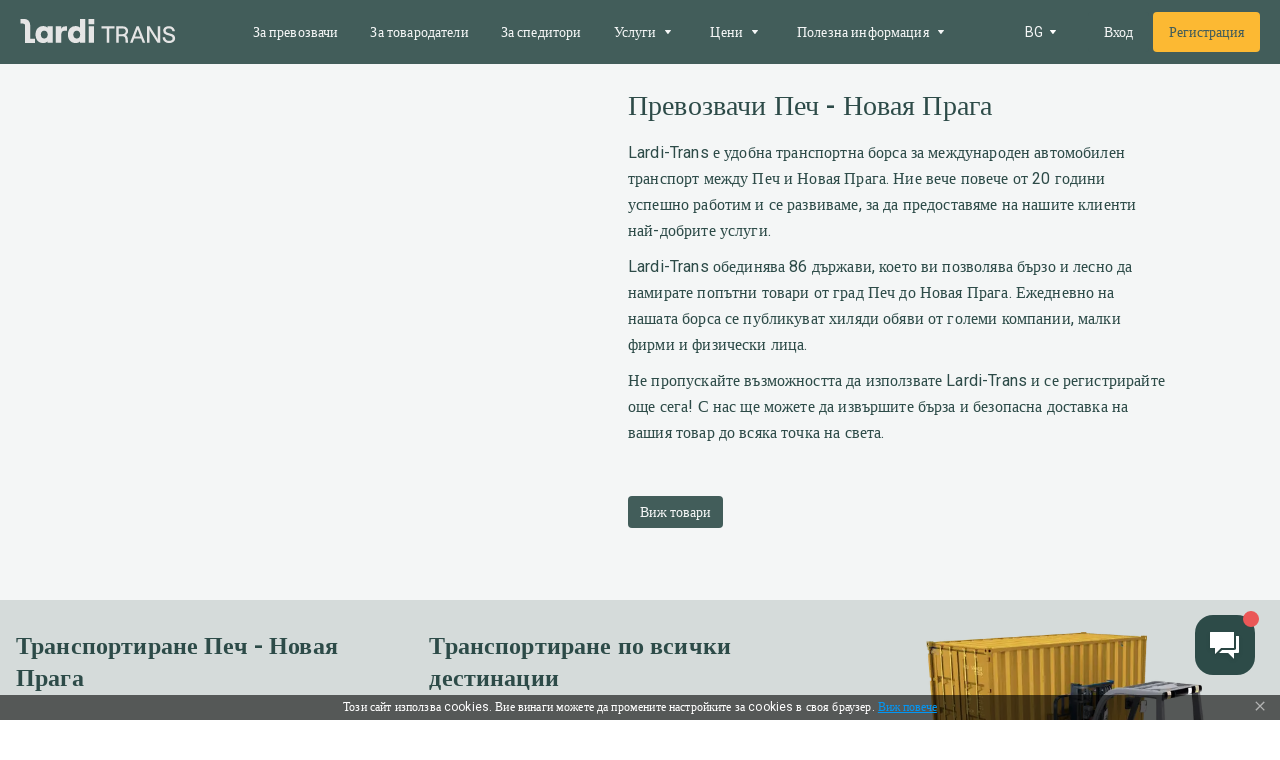

--- FILE ---
content_type: application/javascript; charset=UTF-8
request_url: https://lardi-trans.bg/_next/static/chunks/50333-e361687903253b4e.js
body_size: 23653
content:
(self.webpackChunk_N_E=self.webpackChunk_N_E||[]).push([[50333],{95982:function(e,t,n){"use strict";var r=n(57611),o=n(62049),a=n.n(o),s=n(9134),i=n.n(s),l=n(65583),c=n.n(l),_=n(8036);const d=e=>{let{to:t,href:n,onClick:o,className:s,children:i,type:l,redirect:c}=e;return t&&(0,r.jsx)(a(),{prefetch:!1,href:t,onClick:o,className:s,children:i})||c&&(0,r.jsx)("a",{href:n,className:s,onClick:o,rel:"noreferrer",children:i})||n&&(0,r.jsx)(_.Z,{href:n,className:s,onClick:o,children:i})||(0,r.jsx)("button",{type:l,className:s,onClick:o,children:i})};t.Z=e=>{let{variant:t="contained",color:n="primary",size:o="medium",fullWidth:a,disabled:s,to:l,href:_,onClick:C,children:h,className:u,type:p,redirect:m}=e;return(0,r.jsx)(d,{type:p,to:l,href:_,onClick:C,redirect:m,className:i()(c().button,{[c().button__fullWidth]:a,[c().button__disabled]:s,[c().button__contained]:"contained"===t,[c().button__outlined]:"outlined"===t,[c().button__transparent]:"transparent"===t,[c().button__colorPrimary]:"primary"===n,[c().button__colorSecondary]:"secondary"===n,[c().button__colorGrey]:"grey"===n,[c().button__small]:"small"===o,[c().button__medium]:"medium"===o,[c().button__large]:"large"===o},u),children:h})}},8036:function(e,t,n){"use strict";var r=n(57611),o=(n(67597),n(62049)),a=n.n(o),s=n(15129),i=n(64825),l=n(89969),c=n.n(l);t.Z=e=>{let{href:t,className:n,children:o,onClick:l}=e;const _=(0,s.useRouter)();return(0,r.jsx)(a(),{legacyBehavior:!0,prefetch:!1,href:i.Z.goto+"?"+c().stringify({link:(d=t,d.startsWith("http://")||d.startsWith("https://")||d.startsWith("//")||(d="https://"+d),d),backurl:_.asPath}),onClick:l,className:n,target:"_blank",rel:"noreferrer",children:o});var d}},89210:function(e,t,n){"use strict";var r=n(57611),o=n(10355),a=n.n(o),s=n(9134),i=n.n(s);t.Z=e=>{let{size:t,children:n}=e;return(0,r.jsx)("div",{className:i()(a().container,{[a().container__lg]:"lg"===t,[a().container__sm]:"sm"===t}),children:n})}},50333:function(e,t,n){"use strict";n.d(t,{Z:function(){return le}});var r=n(57611),o=n(67597),a=n(9605),s=n.n(a),i=n(61395),l=n(15129),c=n(9134),_=n.n(c),d=n(25692),C=n(62049),h=n.n(C),u=n(60537),p=n(37143),m=n.n(p),f=n(35496);var x=e=>{let{title:t,link:n,subMenu:a,opLabel:s,isExternal:c}=e;const{t:d}=(0,i.Z)("global"),C=(0,l.useRouter)(),p=(0,u.F8)(),[x,g]=(0,o.useState)(!0),j=e=>{e&&p.track(e)};return(0,r.jsxs)("li",{onClick:()=>{window.innerWidth>958||g((e=>!e))},className:_()(m().menuItem,{[m().menuItem_active]:C.pathname===n||(null===a||void 0===a?void 0:a.map((e=>e.link)).includes(C.pathname.replace("/[[...slug]]","")))}),children:[a?(0,r.jsxs)("div",{className:m().menuItem__link,children:[(0,r.jsx)("span",{children:d(t)}),(0,r.jsx)("span",{className:_()(m().menuItem__arrow,{[m().menuItem__arrow_closed]:!x}),children:(0,r.jsx)(f.Z,{})})]}):c?(0,r.jsx)("a",{href:n,className:m().menuItem__link,onClick:()=>j(s),children:d(t)}):(0,r.jsx)(h(),{prefetch:!1,href:n,onClick:()=>j(s),className:m().menuItem__link,children:d(t)}),a&&(0,r.jsx)("div",{className:m().menuItem__submenu,children:x&&(0,r.jsx)("ul",{onClick:e=>e.stopPropagation(),children:a.map((e=>{if("undefined"===typeof e.isShow||e.isShow)return(0,r.jsx)("li",{children:e.isExternal?(0,r.jsx)("a",{href:e.link,onClick:()=>j(null===e||void 0===e?void 0:e.opLabel),className:"".concat(m().menuItem__submenuLink," ").concat(C.pathname===e.link||C.pathname==="".concat(e.link,"/[[...slug]]")?m().menuItem__submenuLink_active:""),children:d(e.title)}):(0,r.jsx)(h(),{prefetch:!1,href:e.link,onClick:()=>j(null===e||void 0===e?void 0:e.opLabel),className:"".concat(m().menuItem__submenuLink," ").concat(C.pathname===e.link||C.pathname==="".concat(e.link,"/[[...slug]]")?m().menuItem__submenuLink_active:""),children:d(e.title)})},e.title)}))})})]})};var g=e=>{let{menuItems:t}=e;const{t:n}=(0,i.Z)("global"),a=(0,l.useRouter)(),s=(0,u.F8)(),c=e=>{e&&s.track(e)};return(0,r.jsx)("ul",{children:t.length>0&&t.map((e=>e?(0,r.jsxs)(o.Fragment,{children:[(0,r.jsx)("li",{children:(0,r.jsx)("div",{className:m().menuItem__topMenu,children:n(e.title)})}),(null===e||void 0===e?void 0:e.child)&&e.child.map((e=>{if("undefined"===typeof(null===e||void 0===e?void 0:e.isShow)||(null===e||void 0===e?void 0:e.isShow))return(0,r.jsx)("li",{children:e.isExternal?(0,r.jsx)("a",{href:e.link,className:m().menuItem__submenuLink,onClick:()=>c(null===e||void 0===e?void 0:e.opLabel),children:n(e.title)}):(0,r.jsx)(h(),{prefetch:!1,href:e.link,onClick:()=>c(null===e||void 0===e?void 0:e.opLabel),className:"".concat(m().menuItem__submenuLink," ").concat(a.pathname===e.link||a.pathname==="".concat(e.link,"/[[...slug]]")?m().menuItem__submenuLink_active:""),children:n(e.title)})},"".concat(e.title,"_submenu"))}))]},"".concat(e.title,"_parent")):null))})};var j=e=>{let{menuItems:t,hiddenMenuItems:n}=e;return(0,r.jsxs)("nav",{className:m().mainMenu,children:[(0,r.jsx)("ul",{className:m().mainMenu_list,children:t.map((e=>{if("undefined"===typeof(null===e||void 0===e?void 0:e.isShow)||(null===e||void 0===e?void 0:e.isShow))return e?(0,r.jsx)(x,{title:null===e||void 0===e?void 0:e.title,link:null===e||void 0===e?void 0:e.link,subMenu:null===e||void 0===e?void 0:e.child,isExternal:null===e||void 0===e?void 0:e.isExternal,opLabel:null===e||void 0===e?void 0:e.opLabel},null===e||void 0===e?void 0:e.title):null}))}),(0,r.jsx)("div",{className:m().mainMenu__hiddenPart,children:(0,r.jsxs)("div",{className:m().hiddenMenuItem,children:[(0,r.jsxs)("div",{className:_()(m().mainMenu__buttonMore,m().menuItem__link),children:[(0,r.jsx)("span",{children:"..."}),(0,r.jsx)("span",{className:m().menuItem__arrow,children:(0,r.jsx)(f.Z,{})})]}),(0,r.jsx)("div",{className:m().menuItem__submenu,children:(0,r.jsx)(g,{menuItems:n})})]})})]})},v=n(95982),b=n(26279);var L=e=>{let{className:t}=e;return(0,r.jsxs)("svg",{width:"167",height:"26",viewBox:"0 0 167 26",fill:"none",className:t,children:[(0,r.jsx)("path",{d:"M92.8703 25.6412V10.3335H87.364V8.01264H101.055V10.3335H95.4994V25.6412H92.8703Z"}),(0,r.jsx)("path",{d:"M105.768 16.3578H109.984C112.217 16.3578 113.159 14.9258 113.159 13.2963C113.159 11.6174 112.217 10.2841 109.984 10.2841H105.768V16.3578ZM103.089 25.6412V8.01264H110.034C113.606 8.01264 115.739 10.136 115.739 13.1975C115.739 15.1727 114.697 16.506 113.11 17.296C114.449 18.0367 115.243 19.4194 115.342 21.1477L115.689 25.6412H113.11L112.762 21.3452C112.663 19.765 111.621 18.6787 110.084 18.6787H105.669V25.6412H103.089Z"}),(0,r.jsx)("path",{d:"M123.08 18.8762H128.835L125.958 11.2717L123.08 18.8762ZM131.414 25.6412L129.728 21.1477H122.188L120.501 25.6412H117.773L124.717 8.01264H127.148L134.093 25.6412H131.414Z"}),(0,r.jsx)("path",{d:"M136.028 25.6412V8.01264H138.954L145.899 19.0243C146.941 20.7526 147.685 22.234 147.685 22.234C147.685 22.234 147.487 20.6045 147.487 18.5799V8.01264H150.116V25.6412H147.189L140.244 14.6295C139.202 12.9506 138.458 11.4198 138.458 11.4198C138.458 11.4198 138.657 13.0988 138.657 15.0739V25.6412H136.028Z"}),(0,r.jsx)("path",{d:"M152.745 19.8144H155.324C155.523 22.0859 157.011 23.5673 159.541 23.5673C161.773 23.5673 163.41 22.7278 163.41 20.802C163.41 16.5553 153.34 19.1231 153.34 12.605C153.34 9.79031 155.821 7.8645 159.392 7.8645C163.013 7.8645 165.494 9.93845 165.742 13.1975H163.162C162.964 11.3705 161.575 10.1854 159.392 10.1854C157.259 10.1854 155.969 11.1236 155.969 12.605C155.969 16.901 166.089 14.037 166.089 20.7526C166.089 23.9623 163.361 25.8881 159.541 25.8881C155.473 25.8387 152.943 23.4685 152.745 19.8144Z"}),(0,r.jsx)("path",{d:"M10.8712 21.2464V6.72877C10.8712 4.65482 10.2263 2.97591 8.93658 1.79079C7.74603 0.655057 5.96021 0.0625 3.87675 0.0625H0.652344V5.09924H3.23187C4.67045 5.09924 5.36493 5.79055 5.36493 7.27195V25.9375H15.9311V21.2464H10.8712Z"}),(0,r.jsx)("path",{d:"M29.672 16.8516C29.672 14.3333 28.1838 12.6543 25.9515 12.6543C23.7688 12.6543 22.2806 14.3333 22.2806 16.8516C22.2806 19.37 23.7688 21.0489 25.9515 21.0489C28.1838 21.0489 29.672 19.37 29.672 16.8516ZM16.6255 16.8516C16.6255 11.2223 19.8499 7.71636 24.8106 7.71636C26.894 7.71636 28.3822 8.3583 29.3247 9.39528V8.01264H35.1287V25.6906H29.3247V24.1598C28.3822 25.2956 26.7452 25.9375 24.9098 25.9375C19.8499 25.9375 16.6255 22.4809 16.6255 16.8516Z"}),(0,r.jsx)("path",{d:"M47.2822 12.8025C45.3475 12.8025 44.2066 14.2839 44.2066 16.7529V25.6906H38.4027V8.01264H44.2066V10.6791C45.2483 8.55582 46.5381 8.01264 48.5223 8.01264H50.4074V12.8025H47.2822Z"}),(0,r.jsx)("path",{d:"M64.4459 16.8516C64.4459 14.3333 62.9577 12.6543 60.7255 12.6543C58.5428 12.6543 57.0546 14.3333 57.0546 16.8516C57.0546 19.37 58.5428 21.0489 60.7255 21.0489C63.0073 21.0489 64.4459 19.37 64.4459 16.8516ZM51.3003 16.8516C51.3003 11.2223 54.6239 7.71637 59.6341 7.71637C61.7176 7.71637 63.2058 8.3583 64.1483 9.39528V0.161261H69.9522V25.6906H64.1483V24.1598C63.2058 25.2956 61.5688 25.9375 59.7333 25.9375C54.6239 25.9375 51.3003 22.4809 51.3003 16.8516Z"}),(0,r.jsx)("path",{d:"M73.5239 8.01264H79.3278V25.6906H73.5239V8.01264ZM73.4246 0.161261H79.4766V5.83993H73.4246V0.161261Z"})]})},H=n(43405);var Z=e=>{let{className:t}=e;return(0,r.jsx)("svg",{width:"36",height:"36",viewBox:"0 0 36 36",fill:"none",className:t,children:(0,r.jsx)("path",{fillRule:"evenodd",clipRule:"evenodd",d:"M4.5 12V9H31.5V12H4.5ZM4.5 19.5H31.5V16.5H4.5V19.5ZM4.5 27H31.5V24H4.5V27Z"})})};var w=function(e,t,n,r){(0,o.useEffect)((()=>{function n(n){e.current&&t.current&&!e.current.contains(n.target)&&!t.current.contains(n.target)&&r()}return document.addEventListener("mousedown",n),()=>{document.removeEventListener("mousedown",n)}}),[e,n])},k=n(32950),M=n.n(k),y=n(64825),V=n(86837);function N(){let e=arguments.length>0&&void 0!==arguments[0]?arguments[0]:"",t=arguments.length>1?arguments[1]:void 0,n=arguments.length>2&&void 0!==arguments[2]?arguments[2]:"";const r=t=>t===e,o=["com","ua","localhost:3000"].some(r);return[{title:"menu_carrier",link:y.Z.trans,opLabel:"promo_header_carrier"},{title:"menu_shipper",link:y.Z.gruz,opLabel:"promo_header_sender"},{title:"menu_forwarder",link:y.Z.forwarder,opLabel:"promo_header_forwarder"},{title:"menu_insurance",link:"/2/",isShow:o,child:[{title:"menu_insurance_greenCard",link:y.Z.greenCard,opLabel:"promo_header_insurance_green"},{title:"menu_insurance_osago",link:y.Z.osago,opLabel:"promo_header_insurance_osago"},{title:"menu_insurance_vcl",link:y.Z.vcl,opLabel:"promo_header_insurance_additionally"}]},{title:"menu_tools",link:"/2/",child:[{title:"menu_tools_searchApplications",link:y.Z.vehicleCargoSearch,opLabel:"promo_header_services_search"},{title:"menu_tools_fleet",link:y.Z.fleet,opLabel:"promo_header_services_fleet"},{title:"menu_tools_reliabilityZone",link:y.Z.reliabilityZone,opLabel:"promo_header_services_zn"},{title:"menu_tools_tenders",link:y.Z.tenders,opLabel:"promo_header_services_tenders"},{title:"menu_tools_electronicDocumentManagement",link:y.Z.documents,opLabel:"promo_header_services_e-doc"},{title:"menu_useful_api",link:y.Z.lardiTransApi,opLabel:"promo_header_services_api"},{title:"menu_useful_costCalculation",link:y.Z.costCalculation,opLabel:"promo_header_services_cost-calculation"},{title:"menu_useful_distanceCalculation",link:y.Z.distance,opLabel:"promo_header_services_distance-calculation"}]},{title:"menu_price",link:"/2/",child:[{title:"menu_price_servicePackages",link:y.Z.price,opLabel:"promo_header_price_package"},{title:"menu_price_advertising",link:y.Z.advertising,opLabel:"promo_header_price_ad"},{title:"menu_price_paymentMethods",link:y.Z.payment,opLabel:"promo_header_price_pay"}]},{title:"menu_useful",link:"/2/",child:[{title:"menu_useful_postalZoneMap",link:y.Z.postcodes,opLabel:"promo_header_useful_zip-map"},{title:"menu_useful_fuelPrices",link:y.Z.fuel,opLabel:"promo_header_useful_gas-price"},{title:"menu_useful_edr",link:y.Z.edr,isShow:o,opLabel:"promo_header_useful_edr"},{title:"menu_useful_news",link:y.Z.news,opLabel:"promo_header_useful_news"},{title:"menu_useful_faq",link:(0,b.Z)().helpUrl((0,V.getCorrectedSign)(t),n),isExternal:!0,opLabel:"promo_header_useful_about"}]}]}var I=n(33770);const P=n.n(I)()((()=>Promise.resolve().then(n.bind(n,86837))),{loadableGenerated:{webpack:()=>[86837]},ssr:!1});var S=e=>{let{loginDomain:t,host:n}=e;const{t:a,lang:s}=(0,i.Z)("global"),c=(0,l.useRouter)(),[d,C]=(0,o.useState)(!1),u=(0,o.useRef)(null),p=(0,o.useRef)(null);w(u,p,d,(()=>{d&&C(!1)}));const{visibleItems:f,hiddenItems:x}=((e,t)=>{const[n,r]=(0,o.useState)({visibleItems:[...N("com",e,t)],hiddenItems:[]}),[a,s]=(0,o.useState)([]);return(0,o.useEffect)((()=>{const n=window.location.host.split(".")[window.location.host.split(".").length-1];r({visibleItems:[...N(n,e,t)],hiddenItems:[]})}),[]),(0,o.useEffect)((()=>{function o(){const o=window.location.host.split(".")[window.location.host.split(".").length-1],i=document.querySelector(".".concat(m().mainMenu_list)),l=document.querySelector(".".concat(M().header__menu)),c=document.querySelectorAll(".".concat(m().menuItem)),_=window.innerWidth<=959,d=document.querySelector(".".concat(m().mainMenu__hiddenPart)),C=(null===d||void 0===d?void 0:d.offsetWidth)+(null===i||void 0===i?void 0:i.offsetWidth);if(C>l.offsetWidth&&!_){const e=c[n.visibleItems.length-1];s((t=>[...t,null===e||void 0===e?void 0:e.offsetWidth])),r((e=>(e.hiddenItems.unshift(e.visibleItems.pop()),{visibleItems:e.visibleItems,hiddenItems:e.hiddenItems}))),!d.classList.contains("".concat(m().visible))&&d.classList.add("".concat(m().visible))}else l.offsetWidth-C>a[a.length-1]&&n.hiddenItems.length&&!_?(r((e=>(e.visibleItems.push(e.hiddenItems.shift()),{visibleItems:e.visibleItems,hiddenItems:e.hiddenItems}))),0===n.hiddenItems.length&&d.classList.remove("".concat(m().visible))):_&&r({visibleItems:[...N(o,e,t)],hiddenItems:[]})}return o(),window.addEventListener("resize",o),()=>window.removeEventListener("resize",o)}),[n.visibleItems.length,e]),n})(s,n);return(0,o.useEffect)((()=>d?document.body.classList.add("".concat(M().menu_open)):document.body.classList.remove("".concat(M().menu_open))),[d]),(0,r.jsx)("div",{className:_()(M().header,{[M().header_shadow]:"/"!==c.pathname}),children:(0,r.jsxs)("div",{className:M().header_largerContainer,children:[(0,r.jsx)(h(),{legacyBehavior:!0,prefetch:!1,href:"/",passHref:!0,children:(0,r.jsx)("a",{"aria-label":"Main",className:M().header__logo,children:(0,r.jsx)(L,{})})}),(0,r.jsxs)("div",{className:M().header__mobileActions,children:[(0,r.jsx)(h(),{legacyBehavior:!0,prefetch:!1,href:"/",passHref:!0,children:(0,r.jsx)("a",{"aria-label":"Index",className:M().header__logo_mobile,children:(0,r.jsx)(H.Z,{})})}),(0,r.jsx)("div",{className:M().header__menuMobile,children:(0,r.jsx)("button",{"aria-label":"Menu",ref:p,onClick:()=>{C((e=>!e))},children:(0,r.jsx)(Z,{})})})]}),(0,r.jsx)("div",{ref:u,className:_()(M().header__menu,{[M().header__menu_open]:d}),children:(0,r.jsx)(j,{menuItems:f,hiddenMenuItems:x})}),(0,r.jsxs)("div",{className:M().header__options,children:[(0,r.jsx)("div",{className:M().header__optionsLang,children:(0,r.jsx)(P,{})}),(0,r.jsx)("a",{href:"".concat((0,b.Z)(s,t,n).login),children:(0,r.jsx)(v.Z,{variant:"contained",size:"large",color:"primary",children:a("button_login")})}),(0,r.jsx)("a",{href:"".concat((0,b.Z)(s,t,n).register),children:(0,r.jsx)(v.Z,{size:"large",variant:"contained",color:"secondary",children:a("button_register")})})]})]})})},B=n(26913),A=n.n(B),z=n(89210),R=n(63507),E=n.n(R),W=n(58315),F=n.n(W);var T=e=>{let{className:t}=e;return(0,r.jsxs)("svg",{width:"66",height:"42",viewBox:"0 0 66 42",fill:"none",className:t,children:[(0,r.jsx)("path",{fill:"#ABB7B6",d:"M17.7283 39.5423V37.0607C17.7409 36.8669 17.7156 36.6726 17.6539 36.4887C17.5921 36.3049 17.4952 36.1351 17.3685 35.9892C17.2419 35.8432 17.0881 35.7239 16.9158 35.6381C16.7436 35.5523 16.5563 35.5016 16.3646 35.489H16.1792C15.9069 35.4708 15.6349 35.5267 15.3912 35.6508C15.1476 35.7749 14.9413 35.9628 14.7937 36.1949C14.659 35.9698 14.4669 35.7856 14.2375 35.6614C14.0082 35.5372 13.75 35.4776 13.4901 35.489C13.2632 35.4769 13.0371 35.525 12.8343 35.6285C12.6315 35.732 12.4589 35.8873 12.3337 36.079V35.5882H11.4883V39.5423H12.3556V37.3695C12.3395 37.2485 12.3472 37.1255 12.3783 37.0075C12.4094 36.8896 12.4632 36.779 12.5367 36.6821C12.6102 36.5853 12.7019 36.504 12.8066 36.4431C12.9112 36.3822 13.0267 36.3428 13.1465 36.3272C13.2045 36.3217 13.263 36.3217 13.321 36.3272C13.8665 36.3272 14.1774 36.7022 14.1774 37.3695V39.5754H15.0446V37.3695C15.0137 37.1245 15.0802 36.8772 15.2295 36.6818C15.3789 36.4863 15.5988 36.3588 15.841 36.3272H16.0046C16.5883 36.3272 16.8719 36.7022 16.8719 37.3695V39.5754L17.7283 39.5423ZM30.5301 35.5882H29.1283V34.386H28.261V35.5882H27.481V36.3768H28.2828V38.1967C28.2828 39.1176 28.6374 39.6636 29.6519 39.6636C30.0373 39.6681 30.4158 39.5609 30.7428 39.3548L30.4974 38.6158C30.2676 38.7546 30.0067 38.8324 29.7392 38.8419C29.3247 38.8419 29.1937 38.5772 29.1937 38.1801V36.3768H30.5465L30.5301 35.5882ZM37.8392 35.489C37.6337 35.4857 37.4311 35.5375 37.2519 35.6392C37.0727 35.741 36.9234 35.8889 36.8192 36.068V35.5882H35.9574V39.5423H36.8192V37.3364C36.8192 36.6801 37.0974 36.3162 37.6428 36.3162C37.8294 36.3124 38.0148 36.3461 38.1883 36.4154L38.4501 35.5882C38.2541 35.5169 38.0475 35.4796 37.8392 35.4779V35.489ZM26.7937 35.8915C26.3074 35.6014 25.749 35.4579 25.1847 35.4779C24.1865 35.4779 23.5483 35.9577 23.5483 36.7463C23.5483 37.3915 24.0283 37.7886 24.9065 37.9154L25.321 37.9761C25.7901 38.0423 26.0137 38.1691 26.0137 38.3897C26.0137 38.6985 25.7028 38.8695 25.1137 38.8695C24.644 38.8832 24.1831 38.7376 23.8047 38.4559L23.3901 39.1287C23.8906 39.4791 24.4888 39.6588 25.0974 39.6415C26.2319 39.6415 26.8919 39.0901 26.8919 38.3511C26.8919 37.6121 26.3465 37.2923 25.5174 37.1654L25.1028 37.1048C24.7319 37.0551 24.4374 36.9779 24.4374 36.7132C24.4374 36.4485 24.7156 36.25 25.1847 36.25C25.6194 36.2555 26.0456 36.3732 26.4228 36.5919L26.7937 35.8915ZM49.7465 35.4779C49.5383 35.4717 49.3322 35.5221 49.1499 35.624C48.9675 35.7258 48.8157 35.8754 48.7101 36.057V35.5772H47.8647V39.5312H48.721V37.3254C48.721 36.6691 48.9992 36.3051 49.5447 36.3051C49.7312 36.3014 49.9166 36.3351 50.0901 36.4044L50.3519 35.5772C50.1559 35.5059 49.9494 35.4686 49.741 35.4669L49.7465 35.4779ZM38.7065 37.546C38.6955 37.8116 38.737 38.0768 38.8286 38.326C38.9201 38.5752 39.0598 38.8036 39.2396 38.9976C39.4193 39.1917 39.6355 39.3476 39.8755 39.4562C40.1155 39.5649 40.3745 39.6241 40.6374 39.6305H40.8228C41.3375 39.6567 41.8433 39.4875 42.241 39.1562L41.8265 38.4614C41.5297 38.6894 41.1683 38.8151 40.7956 38.8198C40.4778 38.7986 40.18 38.6561 39.9624 38.4211C39.7448 38.186 39.6237 37.8762 39.6237 37.5542C39.6237 37.2323 39.7448 36.9224 39.9624 36.6874C40.18 36.4524 40.4778 36.3098 40.7956 36.2886C41.1683 36.2934 41.5297 36.419 41.8265 36.6471L42.241 35.9522C41.8433 35.6209 41.3375 35.4518 40.8228 35.4779C40.2978 35.4463 39.7818 35.6265 39.3881 35.979C38.9944 36.3316 38.7551 36.8277 38.7228 37.3585C38.7228 37.421 38.7228 37.4835 38.7228 37.546H38.7065ZM46.7301 37.546V35.5882H45.8738V36.068C45.7273 35.8794 45.5388 35.7286 45.3235 35.6279C45.1083 35.5273 44.8725 35.4797 44.6356 35.489C44.0931 35.489 43.5728 35.7069 43.1892 36.0947C42.8056 36.4825 42.5901 37.0085 42.5901 37.557C42.5901 38.1055 42.8056 38.6315 43.1892 39.0193C43.5728 39.4071 44.0931 39.625 44.6356 39.625C44.8725 39.6343 45.1083 39.5867 45.3235 39.486C45.5388 39.3854 45.7273 39.2346 45.8738 39.046V39.5257H46.7301V37.546ZM43.5392 37.546C43.5513 37.2358 43.6833 36.9428 43.9067 36.7299C44.1302 36.5171 44.4273 36.4013 44.7342 36.4074C45.0412 36.4135 45.3335 36.5411 45.5484 36.7628C45.7634 36.9844 45.8837 37.2824 45.8837 37.5928C45.8837 37.9032 45.7634 38.2012 45.5484 38.4229C45.3335 38.6445 45.0412 38.7721 44.7342 38.7783C44.4273 38.7844 44.1302 38.6686 43.9067 38.4557C43.6833 38.2428 43.5513 37.9499 43.5392 37.6397C43.5392 37.6176 43.541 37.5864 43.5447 37.546H43.5392ZM33.1756 35.4779C32.907 35.4819 32.6417 35.5394 32.3951 35.647C32.1484 35.7546 31.9251 35.9102 31.738 36.1051C31.5508 36.2999 31.4035 36.5302 31.3043 36.7826C31.2052 37.035 31.1562 37.3047 31.1601 37.5763C31.164 37.8479 31.2209 38.116 31.3273 38.3654C31.4337 38.6148 31.5877 38.8405 31.7804 39.0297C31.9731 39.2189 32.2008 39.3679 32.4505 39.4682C32.7002 39.5684 32.967 39.618 33.2356 39.614C33.8297 39.641 34.4127 39.4445 34.8719 39.0625L34.4574 38.4228C34.1314 38.6851 33.7285 38.8305 33.3119 38.8364C33.0293 38.8613 32.7481 38.7739 32.5282 38.5927C32.3082 38.4114 32.1667 38.1507 32.1337 37.8658H35.0574V37.546C35.0826 37.283 35.0529 37.0175 34.9702 36.7669C34.8874 36.5162 34.7535 36.286 34.5771 36.091C34.4007 35.896 34.1858 35.7407 33.9462 35.6351C33.7067 35.5295 33.4478 35.4759 33.1865 35.4779H33.1756ZM33.1756 36.25C33.3035 36.2463 33.4309 36.2683 33.5505 36.3146C33.67 36.3609 33.7793 36.4307 33.8721 36.5198C33.9649 36.609 34.0393 36.7159 34.091 36.8342C34.1428 36.9526 34.1709 37.0802 34.1737 37.2096H32.1392C32.1547 36.9428 32.2731 36.6929 32.4689 36.5135C32.6648 36.334 32.9224 36.2394 33.1865 36.25H33.1756ZM54.6719 37.546V34H53.8483V36.068C53.7047 35.8832 53.5205 35.7347 53.3103 35.6342C53.1002 35.5338 52.8698 35.484 52.6374 35.489C52.0949 35.489 51.5746 35.7069 51.191 36.0947C50.8074 36.4825 50.5919 37.0085 50.5919 37.557C50.5919 38.1055 50.8074 38.6315 51.191 39.0193C51.5746 39.4071 52.0949 39.625 52.6374 39.625C52.8744 39.6343 53.1101 39.5867 53.3254 39.486C53.5406 39.3854 53.7292 39.2346 53.8756 39.046V39.5257H54.6992L54.6719 37.546ZM56.101 38.9467C56.1781 38.9497 56.2526 38.9753 56.3155 39.0203C56.3785 39.0654 56.4271 39.1279 56.4556 39.2004C56.4769 39.249 56.488 39.3016 56.488 39.3548C56.488 39.408 56.4769 39.4606 56.4556 39.5092C56.4145 39.6045 56.3382 39.6797 56.2429 39.7187C56.193 39.7409 56.1391 39.7522 56.0847 39.7518C56.0065 39.7509 55.9302 39.7276 55.8646 39.6846C55.799 39.6417 55.7467 39.5809 55.7138 39.5092C55.6927 39.4605 55.6819 39.4079 55.6819 39.3548C55.6819 39.3016 55.6927 39.2491 55.7138 39.2004C55.7465 39.1267 55.8005 39.0646 55.8685 39.0223C55.9366 38.9801 56.0157 38.9595 56.0956 38.9632L56.101 38.9467ZM56.101 39.6471C56.1406 39.6554 56.1815 39.6554 56.221 39.6471C56.2557 39.6309 56.2871 39.6085 56.3138 39.5809C56.3468 39.5464 56.3711 39.5044 56.3846 39.4583C56.3982 39.4123 56.4005 39.3636 56.3913 39.3165C56.3822 39.2694 56.362 39.2252 56.3323 39.1877C56.3027 39.1502 56.2645 39.1205 56.221 39.1011C56.1814 39.0929 56.1406 39.0929 56.101 39.1011C56.0614 39.0932 56.0207 39.0932 55.981 39.1011C55.9362 39.1188 55.8965 39.1476 55.8654 39.1848C55.8344 39.222 55.813 39.2664 55.8033 39.3141C55.7935 39.3617 55.7957 39.4111 55.8096 39.4577C55.8235 39.5043 55.8487 39.5466 55.8829 39.5809C55.9129 39.6113 55.9486 39.6352 55.988 39.6513C56.0273 39.6674 56.0695 39.6753 56.1119 39.6746L56.101 39.6471ZM56.101 39.1562C56.1401 39.1537 56.1789 39.1655 56.2101 39.1893C56.223 39.1999 56.2332 39.2134 56.2398 39.2288C56.2465 39.2441 56.2494 39.2608 56.2483 39.2776C56.2495 39.2917 56.2476 39.3058 56.2429 39.3192C56.2382 39.3325 56.2308 39.3446 56.221 39.3548C56.197 39.3771 56.1663 39.3906 56.1338 39.3934L56.2538 39.5312H56.1829L56.0738 39.3934H56.0356V39.5312H55.9592V39.2004L56.101 39.1562ZM56.0083 39.2279V39.3272H56.1501C56.1535 39.3213 56.1552 39.3147 56.1552 39.3079C56.1552 39.3011 56.1535 39.2945 56.1501 39.2886C56.1535 39.2827 56.1552 39.2761 56.1552 39.2693C56.1552 39.2625 56.1535 39.2559 56.1501 39.25H56.1283L56.0083 39.2279ZM51.4756 37.5735C51.4877 37.2634 51.6197 36.9704 51.8431 36.7575C52.0665 36.5446 52.3636 36.4288 52.6706 36.435C52.9775 36.4411 53.2699 36.5687 53.4848 36.7903C53.6997 37.012 53.8201 37.31 53.8201 37.6204C53.8201 37.9308 53.6997 38.2288 53.4848 38.4505C53.2699 38.6721 52.9775 38.7997 52.6706 38.8058C52.3636 38.812 52.0665 38.6962 51.8431 38.4833C51.6197 38.2704 51.4877 37.9774 51.4756 37.6673C51.4938 37.6305 51.5029 37.5901 51.5029 37.546L51.4756 37.5735ZM22.5665 37.546V35.5882H21.7101V36.068C21.5621 35.8771 21.3709 35.7248 21.1526 35.6241C20.9343 35.5233 20.6952 35.477 20.4556 35.489C19.9131 35.489 19.3928 35.7069 19.0092 36.0947C18.6256 36.4825 18.4101 37.0085 18.4101 37.557C18.4101 38.1055 18.6256 38.6315 19.0092 39.0193C19.3928 39.4071 19.9131 39.625 20.4556 39.625C20.6925 39.6343 20.9283 39.5867 21.1435 39.486C21.3588 39.3854 21.5473 39.2346 21.6937 39.046V39.5257H22.5501L22.5665 37.546ZM19.3646 37.546C19.3782 37.2583 19.5025 36.9874 19.7109 36.7912C19.9194 36.5949 20.1955 36.4889 20.4802 36.4957C20.765 36.5026 21.0358 36.6217 21.2348 36.8278C21.4338 37.0338 21.5452 37.3104 21.5452 37.5983C21.5452 37.8863 21.4338 38.1629 21.2348 38.3689C21.0358 38.575 20.765 38.6941 20.4802 38.701C20.1955 38.7078 19.9194 38.6018 19.7109 38.4055C19.5025 38.2093 19.3782 37.9384 19.3646 37.6507C19.3646 37.6176 19.3646 37.5827 19.3646 37.546Z"}),(0,r.jsx)("path",{fill:"#9BAAA9",d:"M39.4871 5.43945H26.5107V28.8659H39.4871V5.43945Z"}),(0,r.jsx)("path",{fill:"#889997",d:"M27.334 17.1414C27.3358 14.8834 27.8473 12.6557 28.8294 10.6278C29.8115 8.5999 31.2383 6.82532 33.0012 5.43917C29.9036 2.99534 25.9764 1.88781 22.0748 2.35777C18.1733 2.82773 14.6134 4.83712 12.1703 7.94836C10.967 9.48447 10.0767 11.2464 9.5507 13.1323C9.02471 15.0183 8.87348 16.9909 9.10576 18.9362C9.33803 20.8816 9.94921 22.7612 10.904 24.4664C11.8588 26.1716 13.1382 27.6687 14.6685 28.8712C17.2876 30.9358 20.5137 32.0571 23.8349 32.0571C27.156 32.0571 30.3821 30.9358 33.0012 28.8712C31.2347 27.4822 29.8056 25.7031 28.8234 23.6701C27.8411 21.6371 27.3317 19.404 27.334 17.1414V17.1414Z"}),(0,r.jsx)("path",{fill:"#ABB7B6",d:"M57.001 17.1415C56.9814 19.9467 56.1849 22.6903 54.7019 25.0612C53.219 27.4322 51.1087 29.3358 48.6104 30.5562C46.1121 31.7767 43.3256 32.2652 40.5668 31.9664C37.8079 31.6676 35.1869 30.5935 33.001 28.8658C34.7632 27.4771 36.1889 25.7002 37.1695 23.6705C38.1501 21.6407 38.6598 19.4115 38.6598 17.1526C38.6598 14.8936 38.1501 12.6644 37.1695 10.6347C36.1889 8.6049 34.7632 6.82805 33.001 5.43933C36.098 2.99488 40.0247 1.88643 43.9263 2.35536C47.8278 2.82428 51.3881 4.8326 53.8319 7.94301C55.8822 10.5612 56.9988 13.8021 57.001 17.1415V17.1415Z"}),(0,r.jsx)("path",{fill:"#A9A9A9",d:"M55.5832 26.3842V25.9044H55.7741V25.8052H55.2832V25.9044H55.4959V26.3842H55.5832ZM56.5323 26.3842V25.8052H56.385L56.2105 26.2188L56.0359 25.8052H55.9105V26.3842H56.0196V25.9651L56.1777 26.3401H56.2868L56.4559 25.9651V26.4063L56.5323 26.3842Z"})]})};var O=e=>{let{className:t}=e;return(0,r.jsxs)("svg",{width:"66",height:"42",viewBox:"0 0 66 42",fill:"none",className:t,children:[(0,r.jsxs)("g",{clipPath:"url(#clip0_21901_587068)",children:[(0,r.jsx)("path",{d:"M62.3904 19.5752C62.3968 19.3287 62.4749 19.0896 62.6148 18.8877C62.7547 18.6859 62.9503 18.5303 63.1771 18.4405C63.4039 18.3506 63.6518 18.3304 63.8899 18.3825C64.128 18.4345 64.3456 18.5565 64.5156 18.7331C64.6855 18.9097 64.8003 19.1331 64.8455 19.3755C64.8907 19.6178 64.8643 19.8682 64.7697 20.0954C64.6751 20.3226 64.5164 20.5166 64.3135 20.653C64.1106 20.7893 63.8725 20.8621 63.6289 20.8622C63.4641 20.8601 63.3014 20.8251 63.1499 20.7592C62.9985 20.6934 62.8614 20.598 62.7464 20.4785C62.6314 20.3589 62.5407 20.2177 62.4796 20.0627C62.4186 19.9077 62.3882 19.7421 62.3904 19.5752ZM63.6371 20.557C63.8295 20.5602 64.0185 20.5055 64.1801 20.3996C64.3417 20.2937 64.4685 20.1416 64.5444 19.9625C64.6203 19.7834 64.6419 19.5855 64.6063 19.394C64.5707 19.2025 64.4797 19.026 64.3448 18.8871C64.2098 18.7481 64.0371 18.6529 63.8486 18.6137C63.6601 18.5745 63.4643 18.5929 63.2862 18.6667C63.108 18.7405 62.9556 18.8663 62.8483 19.0281C62.7411 19.1899 62.6838 19.3803 62.6837 19.5752C62.6815 19.832 62.7796 20.0792 62.9567 20.2631C63.1337 20.447 63.3753 20.5526 63.6289 20.557H63.6371ZM63.466 20.1362H63.2134V18.9977H63.6778C63.7746 18.9914 63.871 19.0144 63.9548 19.0637C63.9981 19.0961 64.0332 19.1384 64.0572 19.1872C64.0813 19.2359 64.0937 19.2897 64.0934 19.3442C64.0958 19.4061 64.079 19.4672 64.0454 19.519C64.0118 19.5708 63.963 19.6106 63.906 19.633L64.1015 20.1362H63.8163L63.6452 19.6907H63.4578V20.1362H63.466ZM63.466 19.501H63.6045C63.6553 19.5136 63.7084 19.5136 63.7593 19.501C63.78 19.4861 63.7968 19.4662 63.8082 19.4432C63.8195 19.4202 63.8251 19.3947 63.8245 19.369C63.8239 19.3458 63.8176 19.323 63.8063 19.3029C63.7949 19.2827 63.7787 19.2657 63.7593 19.2535C63.7058 19.2402 63.6499 19.2402 63.5963 19.2535H63.4578V19.5422L63.466 19.501Z"}),(0,r.jsx)("path",{d:"M44.6193 11.02L44.2771 13.198C43.7124 12.8634 43.0733 12.679 42.4193 12.6617C40.8711 12.6617 39.7793 14.2127 39.7793 16.4237C39.7793 17.95 40.5126 18.8987 41.7185 18.8987C42.3403 18.8701 42.9464 18.6919 43.4867 18.379L43.12 20.6725C42.5263 20.8595 41.9085 20.9568 41.2867 20.9612C39.0459 20.9612 37.6526 19.3112 37.6526 16.6217C37.6526 12.9752 39.5756 10.5002 42.3704 10.5002C42.6725 10.4969 42.9737 10.5329 43.2667 10.6075L44.1222 10.8302L44.6193 11.0282V11.02Z"}),(0,r.jsx)("path",{d:"M37.7259 12.5132H37.5141C36.8296 12.5132 36.4385 12.868 35.803 13.8415L35.9904 12.604H34.1082L32.8289 20.7715H34.9148C35.6645 15.7802 35.8519 14.914 36.8541 14.914H37.0089C37.1555 14.0862 37.4305 13.287 37.8237 12.5462H37.7504L37.7259 12.5132Z"}),(0,r.jsx)("path",{d:"M25.2593 20.656C24.7803 20.8286 24.2765 20.9206 23.7682 20.9282C22.7089 20.9282 22.1385 20.293 22.1385 19.1297C22.1378 18.8838 22.1569 18.6382 22.1956 18.3955L22.3259 17.5705L22.4237 16.9187L23.3282 11.3417H25.3978L25.1615 12.5545H26.2289L25.9356 14.5427H24.8763L24.3304 17.95C24.3247 18.0626 24.3247 18.1755 24.3304 18.2882C24.3304 18.709 24.5504 18.8905 25.0393 18.8905C25.2295 18.8992 25.4198 18.874 25.6015 18.8162L25.2593 20.656Z"}),(0,r.jsx)("path",{d:"M17.1111 15.1697C17.1023 15.6653 17.2469 16.1513 17.5245 16.5596C17.8021 16.9679 18.1989 17.2781 18.6593 17.4467C19.4741 17.8592 19.6289 17.9747 19.6289 18.346C19.6289 18.8575 19.2541 19.0885 18.4393 19.0885C17.8061 19.0847 17.1781 18.9731 16.5815 18.7585L16.2963 20.6477H16.3941L16.777 20.7302C16.8993 20.7302 17.0785 20.7797 17.323 20.8045C17.82 20.854 18.1948 20.8705 18.4637 20.8705C20.6474 20.8705 21.6496 20.0042 21.6496 18.1397C21.6868 17.6507 21.5642 17.163 21.3006 16.7515C21.0371 16.3401 20.6472 16.0278 20.1911 15.8627C19.3274 15.4585 19.2296 15.3595 19.2296 14.98C19.2296 14.6005 19.5719 14.3117 20.24 14.3117C20.7364 14.321 21.2317 14.3624 21.723 14.4355L22 12.571C21.3961 12.4737 20.7862 12.4185 20.1748 12.406C17.877 12.406 17.1111 13.66 17.1111 15.1697Z"}),(0,r.jsx)("path",{d:"M61.1763 20.755H59.2126L59.3185 19.93C59.086 20.2178 58.7923 20.4488 58.4594 20.606C58.1265 20.7631 57.7629 20.8422 57.3956 20.8375C55.8719 20.8375 54.8778 19.4927 54.8778 17.4467C54.8778 14.7325 56.426 12.439 58.2674 12.439C58.6739 12.4353 59.0744 12.5382 59.4299 12.7377C59.7855 12.9372 60.084 13.2265 60.2963 13.5775L60.7119 10.7065H62.7408L61.1763 20.755ZM58.1126 18.8327C59.0822 18.8327 59.7422 17.6942 59.7422 16.0772C59.7422 15.0377 59.3511 14.4767 58.6341 14.4767C57.6889 14.4767 57.0045 15.6152 57.0045 17.224C57.0045 18.2965 57.363 18.8327 58.0719 18.8327H58.1126Z"}),(0,r.jsx)("path",{d:"M31.8593 20.5817C31.1686 20.8018 30.4486 20.9131 29.7245 20.9117C27.4104 20.9117 26.1963 19.6577 26.1963 17.257C26.1963 14.452 27.7363 12.3812 29.8304 12.3812C30.2145 12.363 30.598 12.4285 30.955 12.5732C31.312 12.7179 31.6342 12.9384 31.8999 13.2199C32.1656 13.5014 32.3685 13.8373 32.495 14.205C32.6216 14.5726 32.6687 14.9635 32.6333 15.3512C32.6238 16.0302 32.5363 16.7057 32.3726 17.3642H28.2496C28.2428 17.4493 28.2428 17.5349 28.2496 17.62C28.2496 18.577 28.8689 19.0555 30.0748 19.0555C30.8248 19.0554 31.5643 18.8774 32.2341 18.5357L31.8837 20.5817H31.8593ZM30.6941 15.7142C30.6941 15.541 30.6941 15.4007 30.6941 15.3017C30.7113 15.1639 30.6981 15.0239 30.6554 14.8918C30.6128 14.7597 30.5418 14.6388 30.4475 14.5379C30.3533 14.4369 30.2381 14.3583 30.1102 14.3078C29.9824 14.2573 29.8451 14.2361 29.7082 14.2457C29.0482 14.2457 28.5756 14.7655 28.38 15.7142H30.6941Z"}),(0,r.jsx)("path",{d:"M8.73482 20.755H6.66519L7.85482 13.033L5.19037 20.755H3.77259L3.60148 13.0825L2.34667 20.755H0.399259L2.02074 10.7065H5.01926L5.10074 16.927L7.12148 10.7065H10.3482L8.73482 20.755Z"}),(0,r.jsx)("path",{d:"M14.0882 17.1002C13.9335 17.09 13.7784 17.09 13.6237 17.1002C12.4422 17.1002 11.8474 17.521 11.8474 18.346C11.8357 18.4516 11.8465 18.5585 11.8792 18.6595C11.9118 18.7605 11.9654 18.8533 12.0365 18.9315C12.1076 19.0097 12.1944 19.0715 12.2911 19.1129C12.3878 19.1542 12.4921 19.174 12.597 19.171C13.4119 19.171 14.0556 18.346 14.0882 17.125V17.1002ZM15.6037 20.7385H13.8519V19.9135C13.5954 20.2444 13.2635 20.5074 12.8846 20.6799C12.5056 20.8523 12.091 20.929 11.6763 20.9035C11.4028 20.8963 11.1338 20.8313 10.8865 20.7127C10.6393 20.5942 10.4192 20.4246 10.2405 20.2149C10.0617 20.0051 9.92823 19.7599 9.84855 19.4949C9.76887 19.2299 9.74477 18.951 9.77778 18.676C9.77778 16.6795 11.1222 15.5245 13.4282 15.5245C13.7007 15.5264 13.9728 15.5457 14.243 15.5822C14.2926 15.4105 14.32 15.233 14.3245 15.0542C14.3245 14.518 13.9659 14.3117 12.9882 14.3117C12.4047 14.3088 11.8235 14.3865 11.2607 14.5427L10.9756 14.6252L10.7963 14.6747L11.0815 12.8432C11.8848 12.5658 12.7262 12.4183 13.5748 12.406C15.3593 12.406 16.3045 13.231 16.3045 14.7985C16.2953 15.3525 16.2381 15.9046 16.1333 16.4485L15.7015 19.3442L15.6282 19.864L15.5711 20.2765V20.7797L15.6037 20.7385Z"}),(0,r.jsx)("path",{d:"M48.2045 17.1002C48.0498 17.0899 47.8947 17.0899 47.74 17.1002C46.5585 17.1002 45.9556 17.521 45.9556 18.346C45.9452 18.4513 45.957 18.5577 45.9901 18.6581C46.0232 18.7585 46.0769 18.8507 46.1477 18.9286C46.2185 19.0065 46.3048 19.0684 46.4009 19.1102C46.4969 19.1519 46.6007 19.1726 46.7052 19.171C47.52 19.171 48.1637 18.346 48.1963 17.125L48.2045 17.1002ZM49.7037 20.755H47.9926V19.93C47.7362 20.2609 47.4043 20.5239 47.0253 20.6964C46.6464 20.8688 46.2317 20.9455 45.8171 20.92C45.5433 20.9127 45.274 20.8477 45.0263 20.7292C44.7787 20.6107 44.5582 20.4413 44.3788 20.2317C44.1994 20.0222 44.0651 19.7771 43.9845 19.512C43.9038 19.247 43.8786 18.9679 43.9104 18.6925C43.9104 16.696 45.2548 15.541 47.5689 15.541C47.8414 15.5429 48.1136 15.5622 48.3837 15.5987C48.4329 15.4269 48.4602 15.2495 48.4652 15.0707C48.4652 14.5345 48.1067 14.3282 47.1289 14.3282C46.5454 14.3246 45.9641 14.4023 45.4015 14.5592L45.1082 14.6417L44.9289 14.6912L45.2141 12.8597C46.0148 12.5833 46.8534 12.4358 47.6993 12.4225C49.4919 12.4225 50.4371 13.2475 50.4371 14.815C50.4244 15.3688 50.3672 15.9206 50.2659 16.465L49.8259 19.3607L49.7608 19.8805L49.7037 20.293V20.7962V20.755Z"}),(0,r.jsx)("path",{d:"M55.5215 12.5132H55.3097C54.6252 12.5132 54.2341 12.868 53.5985 13.8415L53.7778 12.5875H51.9037L50.6326 20.755H52.7185C53.4682 15.7637 53.6637 14.8975 54.6578 14.8975C54.7065 14.8909 54.7558 14.8909 54.8045 14.8975C54.9526 14.07 55.2275 13.2711 55.6193 12.5297H55.5459L55.5215 12.5132Z"}),(0,r.jsx)("path",{d:"M46.803 28.6502C46.803 30.4982 46.2245 31.5955 45.3037 31.5955C44.6356 31.5955 44.2282 30.8777 44.2282 29.7805C44.2282 28.477 44.823 27.0085 45.7763 27.0085C46.5422 27.0085 46.803 27.8335 46.803 28.6585V28.6502ZM48.8482 28.6502C48.8482 26.5877 47.8134 24.9872 45.8741 24.9872C43.6415 24.9872 42.1911 26.9342 42.1911 29.8052C42.183 31.9502 43.0385 33.6002 45.1571 33.6002C47.2756 33.6002 48.84 32.1152 48.84 28.708L48.8482 28.6502Z"}),(0,r.jsx)("path",{d:"M42.8511 23.6012L42.5334 25.7792C42.0127 25.4453 41.4137 25.2574 40.7978 25.2347C39.3474 25.2347 38.3533 26.794 38.3533 28.9967C38.3533 30.523 39.0296 31.4717 40.1622 31.4717C40.7398 31.439 41.3001 31.2603 41.7919 30.952L41.4578 33.2455C40.9032 33.4324 40.323 33.5298 39.7385 33.5342C37.6445 33.5342 36.3408 31.8842 36.3408 29.1947C36.3408 25.5977 38.1415 23.0897 40.7163 23.0897C41.0103 23.0871 41.3034 23.1232 41.5882 23.197L42.403 23.4197C42.6474 23.5187 42.6963 23.5352 42.8756 23.6177L42.8511 23.6012Z"}),(0,r.jsx)("path",{d:"M30.0015 25.1027C29.9365 25.0948 29.8709 25.0948 29.8059 25.1027C29.1785 25.1027 28.8037 25.4575 28.1763 26.431L28.3474 25.1935H26.6282L25.4385 33.361H27.3778C28.0785 28.3615 28.2578 27.5035 29.1948 27.5035H29.3333C29.4605 26.6791 29.7076 25.8784 30.0667 25.1275H29.9933L30.0015 25.1027Z"}),(0,r.jsx)("path",{d:"M55.3585 33.2537H53.5171L53.6148 32.4287C53.4057 32.7121 53.1339 32.9418 52.8211 33.0994C52.5084 33.257 52.1634 33.3381 51.8141 33.3362C50.3963 33.3362 49.4674 31.9832 49.4674 29.9455C49.4674 27.2312 50.9178 24.9295 52.6289 24.9295C53.0085 24.9354 53.3799 25.0421 53.7059 25.239C54.032 25.4359 54.3012 25.7161 54.4867 26.0515L54.9185 23.1805H56.8252L55.3585 33.2537ZM52.4904 31.3315C53.403 31.3315 54.0385 30.2012 54.0385 28.576C54.0385 27.5365 53.68 26.9755 53.0119 26.9755C52.1319 26.9755 51.5045 28.114 51.5045 29.7227C51.5045 30.787 51.8385 31.3232 52.4985 31.3232L52.4904 31.3315Z"}),(0,r.jsx)("path",{d:"M11.7985 33.2207C11.1583 33.441 10.4865 33.5525 9.81037 33.5507C7.64297 33.5507 6.55111 32.2885 6.55111 29.896C6.55111 27.091 7.99334 25.0202 9.94074 25.0202C11.5704 25.0202 12.5645 26.1752 12.5645 27.9902C12.555 28.6677 12.4758 29.3423 12.3282 30.0032H8.41704C8.41269 30.0884 8.41269 30.1738 8.41704 30.259C8.41704 31.2077 8.99556 31.6945 10.12 31.6945C10.8229 31.6916 11.5142 31.5131 12.1326 31.1747L11.8067 33.2125L11.7985 33.2207ZM10.7148 28.3615C10.7148 28.1882 10.7148 28.048 10.7148 27.949C10.7148 27.2807 10.3726 26.893 9.79408 26.893C9.21556 26.893 8.73482 27.421 8.55556 28.3532L10.7148 28.3615Z"}),(0,r.jsx)("path",{d:"M34.8904 33.2207C34.2501 33.4406 33.5784 33.5521 32.9022 33.5507C30.7267 33.5507 29.6022 32.2885 29.6022 29.896C29.6022 27.091 31.0445 25.0202 32.9919 25.0202C34.6215 25.0202 35.6156 26.1752 35.6156 27.9902C35.6057 28.6682 35.5238 29.3431 35.3711 30.0032H31.5089C31.5089 30.127 31.5089 30.1847 31.5089 30.259C31.5089 31.2077 32.0874 31.6945 33.2119 31.6945C33.9175 31.6926 34.6117 31.5141 35.2326 31.1747L34.9067 33.2125L34.8904 33.2207ZM33.7985 28.3615C33.7985 28.1882 33.7985 28.048 33.7985 27.949C33.7985 27.2807 33.4563 26.893 32.8778 26.893C32.2993 26.893 31.8185 27.421 31.6393 28.3532L33.7985 28.3615Z"}),(0,r.jsx)("path",{d:"M61.9748 33.2207C61.3317 33.4406 60.6573 33.5521 59.9785 33.5507C57.8111 33.5507 56.6785 32.2885 56.6785 29.896C56.6785 27.091 58.1208 25.0202 60.0763 25.0202C61.706 25.0202 62.6919 26.1752 62.6919 27.9902C62.6852 28.6679 62.6059 29.3428 62.4556 30.0032H58.5934C58.5881 30.0884 58.5881 30.1738 58.5934 30.259C58.5934 31.2077 59.1719 31.6945 60.2963 31.6945C61.0019 31.6926 61.6961 31.5141 62.3171 31.1747L61.9911 33.2125L61.9748 33.2207ZM60.883 28.3615C60.883 28.1882 60.883 28.048 60.883 27.949C60.883 27.2807 60.5408 26.893 59.9622 26.893C59.3837 26.893 58.903 27.421 58.7237 28.3532L60.883 28.3615Z"}),(0,r.jsx)("path",{d:"M6.05408 25.474C5.57004 25.1546 5.00204 24.9907 4.42445 25.0037C3.60963 25.0037 3.00667 25.1605 3.00667 25.9855C3.00667 27.4375 5.86667 26.893 5.86667 30.0032C5.87482 32.833 3.98445 33.6002 2.28148 33.6002C1.49259 33.5624 0.718139 33.372 0 33.0392L0.464445 30.9602C0.993161 31.3462 1.62968 31.5514 2.28148 31.546C2.89259 31.546 3.85408 31.381 3.85408 30.3332C3.85408 28.6832 0.994075 29.302 0.994075 26.4145C0.994075 23.7745 2.66445 22.9825 4.25333 22.9825C5.03456 22.9312 5.81544 23.0876 6.51852 23.4362L6.03778 25.474H6.05408Z"}),(0,r.jsx)("path",{d:"M17.4859 33.2125C16.9401 33.4451 16.3501 33.5522 15.7585 33.526C14.0637 33.526 13.0126 31.876 13.0126 29.8217C13.0126 27.1652 14.5363 25.0367 16.777 25.0367C17.4187 25.0737 18.0433 25.2601 18.6022 25.5812L18.1704 27.5365C17.7883 27.2691 17.3389 27.1174 16.8748 27.0992C15.84 27.0992 15.0985 28.0315 15.0985 29.7145C15.0985 30.6797 15.6363 31.4717 16.4837 31.4717C16.9366 31.4822 17.3831 31.362 17.7711 31.1252L17.4778 33.2207L17.4859 33.2125Z"}),(0,r.jsx)("path",{d:"M24.7459 31.1665C24.6482 31.8677 24.5504 32.5525 24.5015 33.2867H22.6274L22.8148 31.9502C22.6116 32.3856 22.2947 32.7564 21.8983 33.0225C21.5019 33.2886 21.0411 33.4399 20.5659 33.46C19.3926 33.46 18.757 32.2472 18.757 30.655C18.7604 30.0823 18.8122 29.5109 18.9119 28.9472L19.4415 25.1687H21.5193L20.9652 28.9637C20.8906 29.3697 20.8443 29.7804 20.8267 30.193C20.8267 30.6715 21.0467 31.1582 21.6415 31.1252C22.4563 31.1252 22.9941 30.1022 23.1408 28.8977L23.7111 25.1605H25.7237L24.8193 31.15L24.7459 31.1665Z"}),(0,r.jsx)("path",{d:"M63.9141 33.1877H63.6045V31.8347H63.1482V31.546H64.3704V31.8347H63.9141V33.1877Z"}),(0,r.jsx)("path",{d:"M66 33.1877H65.7067V31.81H65.6985L65.4215 33.1877H65.1119L64.843 31.81H64.8348V33.1877H64.5415V31.546H64.9978L65.2748 32.8412L65.5437 31.546H66V33.1877Z"})]}),(0,r.jsx)("defs",{children:(0,r.jsx)("clipPath",{id:"clip0_21901_587068",children:(0,r.jsx)("rect",{width:"66",height:"42",fill:"white"})})})]})};var D=e=>{let{className:t}=e;return(0,r.jsx)("svg",{width:"66",height:"42",viewBox:"0 0 66 42",fill:"none",className:t,children:(0,r.jsx)("path",{d:"M20.6875 11.5903L15.6389 24.3472L13.5972 13.5C13.5142 12.967 13.2431 12.4813 12.8329 12.131C12.4227 11.7807 11.9006 11.5888 11.3611 11.5903H3.13889L3 12.1319C4.65422 12.4667 6.26112 13.0031 7.78472 13.7292C8.10098 13.8847 8.37262 14.1179 8.57423 14.4069C8.77584 14.696 8.90083 15.0314 8.9375 15.3819L12.7986 30.3403H17.9236L25.7778 11.5903H20.6875ZM27.8611 11.5903L23.8472 30.3403H28.7083L32.7153 11.5903H27.8611ZM55.6389 16.6528L57.125 23.7153H53.1389L55.6389 16.6528ZM54.9445 11.5903C54.4972 11.5827 54.0583 11.7116 53.6861 11.9597C53.3139 12.2078 53.0262 12.5634 52.8611 12.9792L45.5903 30.3403H50.6806L51.6875 27.5625H57.9375L58.5209 30.3403H63L59.0834 11.5903H54.9445ZM34.0278 17.4653C34.0278 20.1667 36.4375 21.6319 38.2709 22.5625C40.1042 23.4931 40.7986 24.0764 40.7917 24.8958C40.7917 26.1528 39.2847 26.7083 37.8889 26.7292C36.1549 26.766 34.4405 26.3571 32.9097 25.5417L32.0278 29.6319C33.7454 30.3119 35.5763 30.6607 37.4236 30.6597C42.5139 30.6597 45.8472 28.1458 45.8611 24.25C45.8611 19.3056 39.0209 19.0278 39.0695 16.8194C39.0695 16.125 39.7222 15.4306 41.1528 15.25C42.7816 15.0953 44.422 15.3807 45.9028 16.0764L46.757 12.1042C45.3093 11.5482 43.773 11.2589 42.2222 11.25C37.4306 11.25 34.0556 13.7986 34.0278 17.4653Z"})})};var G=e=>{let{className:t,width:n=28,height:o=28}=e;return(0,r.jsx)("svg",{width:n,height:o,viewBox:"0 0 28 28",fill:"#3B5998",className:t,children:(0,r.jsx)("path",{d:"M0 4V24C0 26.21 1.79 28 4 28H24C26.21 28 28 26.21 28 24V4C28 1.79 26.21 0 24 0H4C1.79 0 0 1.79 0 4ZM17.63 9.8H15.56C15.43 9.8 15.31 9.88 15.2 10.04C15.09 10.2 15.04 10.39 15.04 10.6V11.91H17.63V14.5H15.04V20.79H12.45V14.5H10.38V11.91H12.45V10.64C12.45 9.71 12.76 8.91 13.37 8.25C13.98 7.59 14.71 7.25 15.56 7.25H17.63V9.8Z"})})};var q=e=>{let{className:t}=e;return(0,r.jsxs)("svg",{width:"28",height:"28",viewBox:"0 0 20 20",fill:"none",xmlns:"http://www.w3.org/2000/svg",className:t,children:[(0,r.jsx)("path",{d:"M14.4619 15.3698H13.2724L5.50693 5.21745H6.78343L14.4619 15.3698Z",fill:"#ABB7B6"}),(0,r.jsx)("path",{fillRule:"evenodd",clipRule:"evenodd",d:"M0 17.1429V2.85714C0 1.27857 1.27857 0 2.85714 0H17.1429C18.7214 0 20 1.27857 20 2.85714V17.1429C20 18.7214 18.7214 20 17.1429 20H2.85714C1.27857 20 0 18.7214 0 17.1429ZM16.1726 4H14.0258L10.4883 8.04367L7.4298 4H3L8.29291 10.9212L3.27646 16.6547H5.42451L9.2962 12.2308L12.6799 16.6547H17L11.4825 9.3604L16.1726 4Z",fill:"#ABB7B6"})]})};var U=e=>{let{className:t}=e;return(0,r.jsxs)("svg",{width:"28",height:"28",viewBox:"0 0 28 28",fill:"none",className:t,children:[(0,r.jsx)("path",{d:"M12.0417 16.8048L17.1201 13.8633L12.0417 10.9219V16.8048Z"}),(0,r.jsx)("path",{fillRule:"evenodd",clipRule:"evenodd",d:"M2.8 0C1.2536 0 0 1.2536 0 2.8V25.2C0 26.7464 1.2536 28 2.8 28H25.2C26.7464 28 28 26.7464 28 25.2V2.8C28 1.2536 26.7464 0 25.2 0H2.8ZM23.3675 9.1495C23.255 8.73403 23.0357 8.35526 22.7314 8.05091C22.427 7.74655 22.0482 7.52724 21.6328 7.41481C20.1118 7 13.9901 7 13.9901 7C13.9901 7 7.86839 7.01257 6.3474 7.42739C5.93192 7.53981 5.55315 7.75912 5.2488 8.06347C4.94445 8.36782 4.72514 8.7466 4.61271 9.16208C4.15264 11.8647 3.97415 15.9827 4.62528 18.5772C4.73771 18.9926 4.95702 19.3714 5.26137 19.6758C5.56572 19.9801 5.9445 20.1994 6.35997 20.3118C7.88097 20.7267 14.0027 20.7267 14.0027 20.7267C14.0027 20.7267 20.1243 20.7267 21.6453 20.3118C22.0608 20.1994 22.4396 19.9801 22.7439 19.6758C23.0483 19.3714 23.2676 18.9926 23.38 18.5772C23.8652 15.8708 24.0148 11.7553 23.3675 9.1495Z"})]})};var X=e=>{let{className:t}=e;return(0,r.jsxs)("svg",{width:"28",height:"28",viewBox:"0 0 20 20",fill:"none",xmlns:"http://www.w3.org/2000/svg",className:t,children:[(0,r.jsx)("path",{d:"M10.0033 12.3366C8.71457 12.3366 7.66991 11.2919 7.66991 10.0032C7.66991 8.71457 8.71457 7.66991 10.0033 7.66991C11.2919 7.66991 12.3366 8.71457 12.3366 10.0032C12.3366 11.2919 11.2919 12.3366 10.0033 12.3366Z",fill:"#ABB7B6"}),(0,r.jsx)("path",{fillRule:"evenodd",clipRule:"evenodd",d:"M12.8286 4.30207C12.0905 4.2684 11.8691 4.26125 10 4.26125C8.13092 4.26125 7.90952 4.2684 7.1714 4.30207C6.48891 4.33319 6.11826 4.44723 5.8716 4.54309C5.54486 4.67008 5.31167 4.82176 5.06674 5.06673C4.82177 5.31167 4.67008 5.54485 4.5431 5.87159C4.44723 6.11825 4.3332 6.48889 4.30208 7.17138C4.2684 7.9095 4.26126 8.13091 4.26126 9.99996C4.26126 11.869 4.2684 12.0904 4.30208 12.8286C4.3332 13.5111 4.44723 13.8817 4.5431 14.1284C4.67008 14.4551 4.8218 14.6883 5.06674 14.9332C5.31167 15.1782 5.54486 15.3299 5.8716 15.4569C6.11826 15.5527 6.48891 15.6668 7.1714 15.6979C7.90944 15.7316 8.13078 15.7387 10 15.7387C11.8692 15.7387 12.0906 15.7316 12.8286 15.6979C13.5111 15.6668 13.8817 15.5527 14.1284 15.4569C14.4551 15.3299 14.6883 15.1782 14.9333 14.9332C15.1782 14.6883 15.3299 14.4551 15.4569 14.1284C15.5528 13.8817 15.6668 13.5111 15.6979 12.8286C15.7316 12.0904 15.7387 11.869 15.7387 9.99996C15.7387 8.13091 15.7316 7.9095 15.6979 7.17138C15.6668 6.48889 15.5528 6.11825 15.4569 5.87159C15.3299 5.54485 15.1782 5.31167 14.9333 5.0667C14.6883 4.82176 14.4551 4.67008 14.1284 4.54309C13.8817 4.44723 13.5111 4.33319 12.8286 4.30207ZM13.7396 7.1044C14.2035 7.1044 14.5796 6.72831 14.5796 6.26441C14.5796 5.80049 14.2035 5.4244 13.7396 5.4244C13.2757 5.4244 12.8996 5.80049 12.8996 6.26441C12.8996 6.72831 13.2757 7.1044 13.7396 7.1044ZM10.0033 6.40865C8.01799 6.40865 6.40865 8.01799 6.40865 10.0032C6.40865 11.9885 8.01799 13.5978 10.0033 13.5978C11.9885 13.5978 13.5978 11.9885 13.5978 10.0032C13.5978 8.01799 11.9885 6.40865 10.0033 6.40865Z",fill:"#ABB7B6"}),(0,r.jsx)("path",{fillRule:"evenodd",clipRule:"evenodd",d:"M2 0C0.895431 0 0 0.895431 0 2V18C0 19.1046 0.895431 20 2 20H18C19.1046 20 20 19.1046 20 18V2C20 0.895431 19.1046 0 18 0H2ZM7.11391 3.04212C7.86053 3.00806 8.09891 3 10 3C11.9011 3 12.1395 3.00806 12.8861 3.04212C13.6312 3.07611 14.14 3.19445 14.5853 3.36748C15.0456 3.54636 15.436 3.78572 15.8251 4.17487C16.2143 4.56404 16.4536 4.95442 16.6325 5.41473C16.8055 5.85998 16.9239 6.36883 16.9579 7.11389C16.9919 7.86052 17 8.0989 17 9.99996C17 11.9011 16.9919 12.1394 16.9579 12.8861C16.9239 13.6311 16.8055 14.14 16.6325 14.5852C16.4536 15.0455 16.2143 15.4359 15.8251 15.8251C15.436 16.2142 15.0456 16.4536 14.5853 16.6324C14.14 16.8055 13.6312 16.9238 12.8861 16.9578C12.1395 16.9919 11.9011 17 10 17C8.09891 17 7.86053 16.9919 7.11391 16.9578C6.36884 16.9238 5.85999 16.8055 5.41473 16.6324C4.95442 16.4536 4.56405 16.2142 4.17487 15.8251C3.78572 15.4359 3.54637 15.0455 3.3675 14.5852C3.19445 14.14 3.07611 13.6311 3.04212 12.8861C3.00806 12.1394 3 11.9011 3 9.99996C3 8.0989 3.00806 7.86052 3.04212 7.11389C3.07611 6.36883 3.19445 5.85998 3.3675 5.41473C3.54637 4.95442 3.78572 4.56404 4.17487 4.17487C4.56405 3.78572 4.95442 3.54636 5.41473 3.36748C5.85999 3.19445 6.36884 3.07611 7.11391 3.04212Z",fill:"#ABB7B6"})]})};var Q=e=>{let{className:t}=e;return(0,r.jsxs)("svg",{width:"28",height:"28",viewBox:"0 0 20 20",fill:"none",xmlns:"http://www.w3.org/2000/svg",className:t,children:[(0,r.jsx)("path",{d:"M10.0033 12.3366C8.71457 12.3366 7.66991 11.2919 7.66991 10.0032C7.66991 8.71457 8.71457 7.66991 10.0033 7.66991C11.2919 7.66991 12.3366 8.71457 12.3366 10.0032C12.3366 11.2919 11.2919 12.3366 10.0033 12.3366Z",fill:"url(#paint0_linear_16752_701493)"}),(0,r.jsx)("path",{fillRule:"evenodd",clipRule:"evenodd",d:"M12.8286 4.30207C12.0905 4.2684 11.8691 4.26125 10 4.26125C8.13092 4.26125 7.90952 4.2684 7.1714 4.30207C6.48891 4.33319 6.11826 4.44723 5.8716 4.54309C5.54486 4.67008 5.31167 4.82176 5.06674 5.06673C4.82177 5.31167 4.67008 5.54485 4.5431 5.87159C4.44723 6.11825 4.3332 6.48889 4.30208 7.17138C4.2684 7.9095 4.26126 8.13091 4.26126 9.99996C4.26126 11.869 4.2684 12.0904 4.30208 12.8286C4.3332 13.5111 4.44723 13.8817 4.5431 14.1284C4.67008 14.4551 4.8218 14.6883 5.06674 14.9332C5.31167 15.1782 5.54486 15.3299 5.8716 15.4569C6.11826 15.5527 6.48891 15.6668 7.1714 15.6979C7.90944 15.7316 8.13078 15.7387 10 15.7387C11.8692 15.7387 12.0906 15.7316 12.8286 15.6979C13.5111 15.6668 13.8817 15.5527 14.1284 15.4569C14.4551 15.3299 14.6883 15.1782 14.9333 14.9332C15.1782 14.6883 15.3299 14.4551 15.4569 14.1284C15.5528 13.8817 15.6668 13.5111 15.6979 12.8286C15.7316 12.0904 15.7387 11.869 15.7387 9.99996C15.7387 8.13091 15.7316 7.9095 15.6979 7.17138C15.6668 6.48889 15.5528 6.11825 15.4569 5.87159C15.3299 5.54485 15.1782 5.31167 14.9333 5.0667C14.6883 4.82176 14.4551 4.67008 14.1284 4.54309C13.8817 4.44723 13.5111 4.33319 12.8286 4.30207ZM13.7396 7.1044C14.2035 7.1044 14.5796 6.72831 14.5796 6.26441C14.5796 5.80049 14.2035 5.4244 13.7396 5.4244C13.2757 5.4244 12.8996 5.80049 12.8996 6.26441C12.8996 6.72831 13.2757 7.1044 13.7396 7.1044ZM10.0033 6.40865C8.01799 6.40865 6.40865 8.01799 6.40865 10.0032C6.40865 11.9885 8.01799 13.5978 10.0033 13.5978C11.9885 13.5978 13.5978 11.9885 13.5978 10.0032C13.5978 8.01799 11.9885 6.40865 10.0033 6.40865Z",fill:"url(#paint1_linear_16752_701493)"}),(0,r.jsx)("path",{fillRule:"evenodd",clipRule:"evenodd",d:"M2 0C0.895431 0 0 0.895431 0 2V18C0 19.1046 0.895431 20 2 20H18C19.1046 20 20 19.1046 20 18V2C20 0.895431 19.1046 0 18 0H2ZM7.11391 3.04212C7.86053 3.00806 8.09891 3 10 3C11.9011 3 12.1395 3.00806 12.8861 3.04212C13.6312 3.07611 14.14 3.19445 14.5853 3.36748C15.0456 3.54636 15.436 3.78572 15.8251 4.17487C16.2143 4.56404 16.4536 4.95442 16.6325 5.41473C16.8055 5.85998 16.9239 6.36883 16.9579 7.11389C16.9919 7.86052 17 8.0989 17 9.99996C17 11.9011 16.9919 12.1394 16.9579 12.8861C16.9239 13.6311 16.8055 14.14 16.6325 14.5852C16.4536 15.0455 16.2143 15.4359 15.8251 15.8251C15.436 16.2142 15.0456 16.4536 14.5853 16.6324C14.14 16.8055 13.6312 16.9238 12.8861 16.9578C12.1395 16.9919 11.9011 17 10 17C8.09891 17 7.86053 16.9919 7.11391 16.9578C6.36884 16.9238 5.85999 16.8055 5.41473 16.6324C4.95442 16.4536 4.56405 16.2142 4.17487 15.8251C3.78572 15.4359 3.54637 15.0455 3.3675 14.5852C3.19445 14.14 3.07611 13.6311 3.04212 12.8861C3.00806 12.1394 3 11.9011 3 9.99996C3 8.0989 3.00806 7.86052 3.04212 7.11389C3.07611 6.36883 3.19445 5.85998 3.3675 5.41473C3.54637 4.95442 3.78572 4.56404 4.17487 4.17487C4.56405 3.78572 4.95442 3.54636 5.41473 3.36748C5.85999 3.19445 6.36884 3.07611 7.11391 3.04212Z",fill:"url(#paint2_linear_16752_701493)"}),(0,r.jsxs)("defs",{children:[(0,r.jsxs)("linearGradient",{id:"paint0_linear_16752_701493",x1:"17",y1:"-1.81794e-07",x2:"1.5",y2:"20",gradientUnits:"userSpaceOnUse",children:[(0,r.jsx)("stop",{stopColor:"#FC01CA"}),(0,r.jsx)("stop",{offset:"1",stopColor:"#FFC100"})]}),(0,r.jsxs)("linearGradient",{id:"paint1_linear_16752_701493",x1:"17",y1:"-1.81794e-07",x2:"1.5",y2:"20",gradientUnits:"userSpaceOnUse",children:[(0,r.jsx)("stop",{stopColor:"#FC01CA"}),(0,r.jsx)("stop",{offset:"1",stopColor:"#FFC100"})]}),(0,r.jsxs)("linearGradient",{id:"paint2_linear_16752_701493",x1:"17",y1:"-1.81794e-07",x2:"1.5",y2:"20",gradientUnits:"userSpaceOnUse",children:[(0,r.jsx)("stop",{stopColor:"#FC01CA"}),(0,r.jsx)("stop",{offset:"1",stopColor:"#FFC100"})]})]})]})};var Y=()=>(0,r.jsxs)("div",{className:F().footerPartners,children:[(0,r.jsxs)("ul",{className:F().footerPartners__payment,children:[(0,r.jsx)("li",{children:(0,r.jsx)("div",{className:F().footerPartners__payment__icon,children:(0,r.jsx)(T,{})})}),(0,r.jsx)("li",{children:(0,r.jsx)("div",{className:F().footerPartners__payment__icon,children:(0,r.jsx)(O,{})})}),(0,r.jsx)("li",{children:(0,r.jsx)("div",{className:F().footerPartners__payment__icon,children:(0,r.jsx)(D,{})})})]}),(0,r.jsxs)("ul",{className:F().footerPartners__socials,children:[(0,r.jsx)("li",{children:(0,r.jsx)("a",{"aria-label":"Facebook",href:(0,b.Z)().facebook,target:"_blank",className:F().footerPartners__socials__icon,rel:"noreferrer",children:(0,r.jsx)(G,{className:F().footerPartners__socials__icon__facebook})})}),(0,r.jsx)("li",{children:(0,r.jsx)("a",{"aria-label":"Twitter",href:(0,b.Z)().twitter,target:"_blank",className:F().footerPartners__socials__icon,rel:"noreferrer",children:(0,r.jsx)(q,{className:F().footerPartners__socials__icon__twitter})})}),(0,r.jsx)("li",{children:(0,r.jsx)("a",{"aria-label":"Youtube",href:(0,b.Z)().youtube,target:"_blank",className:F().footerPartners__socials__icon,rel:"noreferrer",children:(0,r.jsx)(U,{className:F().footerPartners__socials__icon__youtube})})}),(0,r.jsx)("li",{children:(0,r.jsxs)("a",{"aria-label":"Instagram",href:(0,b.Z)().instagram,target:"_blank",className:F().footerPartners__socials__icon,rel:"noreferrer",children:[(0,r.jsx)(X,{className:F().footerPartners__socials__icon__instagram}),(0,r.jsx)(Q,{className:F().footerPartners__socials__icon__instagram__hidden})]})})]})]});var J=e=>{let{redirectDomain:t}=e;const{t:n,lang:a}=(0,i.Z)("global"),s=(0,u.F8)(),[l,c]=(0,o.useState)(""),[_,d]=(0,o.useState)("");(0,o.useEffect)((()=>{const e=window.location.host.split(".")[window.location.host.split(".").length-1];return c(e)})),(0,o.useEffect)((()=>{const e="1999-".concat((new Date).getFullYear());return d(e)}));const C=e=>{e&&s.track(e)};return(0,r.jsx)("footer",{className:E().footer,children:(0,r.jsx)(z.Z,{children:(0,r.jsxs)(r.Fragment,{children:[(0,r.jsxs)("div",{className:E().footer__top,children:[(0,r.jsxs)("div",{className:E().footer__colum,children:[(0,r.jsx)("div",{className:E().footer__logo,children:(0,r.jsx)(h(),{legacyBehavior:!0,prefetch:!1,href:"/",passHref:!0,children:(0,r.jsx)("a",{"aria-label":"Index",children:(0,r.jsx)(L,{})})})}),(0,r.jsx)("div",{className:E().footer__stores,children:(0,r.jsxs)("ul",{children:[(0,r.jsx)("li",{children:(0,r.jsx)("a",{"aria-label":"App Store",href:(0,b.Z)().appStore,target:"_blank",rel:"noreferrer",children:(0,r.jsx)(A(),{alt:"App Store",src:"/images/appstore.png",width:145,height:42})})}),(0,r.jsx)("li",{children:(0,r.jsx)("a",{"aria-label":"Google Play",href:(0,b.Z)().googlePlay,target:"_blank",rel:"noreferrer",children:(0,r.jsx)(A(),{alt:"Google Play",src:"/images/googleplay.png",width:145,height:42})})})]})})]}),(0,r.jsx)("div",{className:E().footer__colum,children:(0,r.jsxs)("ul",{children:[(0,r.jsx)("li",{children:n("menu_solutions")}),(0,r.jsx)("li",{children:(0,r.jsx)(h(),{href:y.Z.trans,prefetch:!1,onClick:()=>C("footer_solution_carrier"),children:n("menu_carrier")})}),(0,r.jsx)("li",{children:(0,r.jsx)(h(),{prefetch:!1,href:y.Z.gruz,onClick:()=>C("footer_solution_sender"),children:n("menu_shipper")})}),(0,r.jsx)("li",{children:(0,r.jsx)(h(),{prefetch:!1,href:y.Z.forwarder,onClick:()=>C("footer_solution_forwarder"),children:n("menu_forwarder")})}),(0,r.jsx)("li",{children:(0,r.jsx)(h(),{prefetch:!1,href:y.Z.statistic.cargo,onClick:()=>C("footer_solution_analytics"),children:n("menu_statistic")})}),(0,r.jsx)("li",{children:(0,r.jsx)(h(),{href:y.Z.lardiTransApi,prefetch:!1,onClick:()=>C("footer_solution_api"),children:n("menu_useful_api")})}),(0,r.jsx)("li",{children:(0,r.jsx)(h(),{prefetch:!1,href:null===y.Z||void 0===y.Z?void 0:y.Z.mobileApp,onClick:()=>C("footer_solution_mobile-app"),children:n("menu_tools_mobileApp")})})]})}),["com","ua","localhost:3000"].includes(l)?(0,r.jsx)("div",{className:E().footer__colum,children:(0,r.jsxs)("ul",{children:[(0,r.jsx)("li",{children:n("menu_insurance")}),(0,r.jsx)("li",{children:(0,r.jsx)(h(),{prefetch:!1,href:y.Z.greenCard,onClick:()=>C("footer_insurance_green"),children:n("menu_insurance_greenCard")})}),(0,r.jsx)("li",{children:(0,r.jsx)(h(),{prefetch:!1,href:y.Z.osago,onClick:()=>C("footer_insurance_osago"),children:n("menu_insurance_osago")})}),(0,r.jsx)("li",{children:(0,r.jsx)(h(),{prefetch:!1,href:y.Z.vcl,onClick:()=>C("footer_insurance_additionally"),children:n("menu_insurance_vcl")})})]})}):null,(0,r.jsx)("div",{className:E().footer__colum,children:(0,r.jsxs)("ul",{children:[(0,r.jsx)("li",{children:n("menu_information")}),(0,r.jsx)("li",{children:(0,r.jsx)(h(),{prefetch:!1,href:y.Z.cargoTransport,onClick:()=>C("footer_info_transportation-type"),children:n("menu_cargoTransport")})}),(0,r.jsx)("li",{children:(0,r.jsx)(h(),{prefetch:!1,href:y.Z.partners,onClick:()=>C("footer_info_parnters"),children:n("menu_partners")})}),(0,r.jsx)("li",{children:(0,r.jsx)(h(),{prefetch:!1,href:y.Z.advertising,onClick:()=>C("footer_info_ad"),children:n("menu_price_advertising")})}),(0,r.jsx)("li",{children:(0,r.jsx)("a",{href:(0,b.Z)().agreement((0,V.getCorrectedSign)(a),t),onClick:()=>C("footer_info_agreement"),children:n("menu_termsOfUse")})}),(0,r.jsx)("li",{children:(0,r.jsx)(h(),{prefetch:!1,href:y.Z.price,onClick:()=>C("footer_info_price"),children:n("menu_price")})}),(0,r.jsx)("li",{children:(0,r.jsx)(h(),{prefetch:!1,href:y.Z.articles,onClick:()=>C("footer_info_news"),children:n("articles_and_news")})}),(0,r.jsx)("li",{children:(0,r.jsx)(h(),{prefetch:!1,href:y.Z.info,onClick:()=>C("footer_info_about-lardi"),children:n("menu_about")})}),(0,r.jsx)("li",{children:(0,r.jsx)(h(),{prefetch:!1,href:null===y.Z||void 0===y.Z?void 0:y.Z.contacts,onClick:()=>C("footer_info_contacts"),children:n("menu_contact")})})]})})]}),(0,r.jsxs)("div",{className:E().footer__bottom,children:[(0,r.jsx)(Y,{}),(0,r.jsxs)("p",{onClick:()=>{console.log("lang:",(0,V.getCorrectedSign)(a))},children:[n("copyright")," ",_]})]})]})})})},K=n(7053),$=n(30615),ee=n.n($),te=n(61568);var ne=e=>{let{redirectDomain:t}=e;const{t:n,lang:a}=(0,i.Z)("global"),[s,l]=(0,o.useState)(!1);(0,o.useEffect)((()=>{(0,K.getCookie)("cusg")||l(!0)}),[s]);const c=()=>(0,K.setCookie)("cusg","true",{maxAge:31536e3}),_=e=>{e.preventDefault(),l(!1),c()};return s?(0,r.jsxs)("div",{className:ee().cookieModal,children:[(0,r.jsxs)("div",{className:ee().cookieModal_text,children:[n("cookie_text")," ",(0,r.jsx)("button",{className:ee().cookieModal_link,onClick:e=>(e=>{e.stopPropagation(),c(),window.location.href=(0,b.Z)().cookie((0,V.getCorrectedSign)(a),t)})(e),children:n("cookie_link")})]}),(0,r.jsx)("button",{className:ee().cookieModal_closeBtn,onClick:_,"aria-label":"Close Cookie Modal",children:(0,r.jsx)(te.Z,{})})]}):null},re=n(17792),oe=n.n(re);var ae=()=>{const[e,t]=(0,o.useState)(!1),[n,a]=(0,o.useState)(!0);return(0,r.jsx)(r.Fragment,{children:n?(0,r.jsx)("div",{className:oe().helpcrunch,children:(0,r.jsxs)("button",{onClick:()=>{if(!e){const e=document.createElement("script");e.type="text/javascript",e.innerHTML="\n      window.helpcrunchSettings = {\n        organization: 'lardi',\n        appId: '73f5a2ee-618b-47d0-9d8f-e9cbaa966db0',\n      };\n      \n      (function(w,d){var hS=w.helpcrunchSettings;if(!hS||!hS.organization){return;}var widgetSrc='https://'+hS.organization+'.widget.helpcrunch.com/';w.HelpCrunch=function(){w.HelpCrunch.q.push(arguments)};w.HelpCrunch.q=[];function r(){if (d.querySelector('script[src=\"' + widgetSrc + '\"')) { return; }var s=d.createElement('script');s.async=1;s.type='text/javascript';s.src=widgetSrc;(d.body||d.head).appendChild(s);}if(d.readyState === 'complete'||hS.loadImmediately){r();} else if(w.attachEvent){w.attachEvent('onload',r)}else{w.addEventListener('load',r,false)}})(window, document);\n    ",document.body.appendChild(e),t(!0),a(!1)}},className:oe().helpcrunch_btn,"aria-label":"Chat button",children:[(0,r.jsx)("picture",{className:oe().helpcrunch_icon,children:(0,r.jsxs)("svg",{xmlns:"http://www.w3.org/2000/svg",xmlnsXlink:"http://www.w3.org/1999/xlink",width:"38",height:"36",viewBox:"0 0 38 36",children:[(0,r.jsxs)("defs",{children:[(0,r.jsx)("path",{id:"widget_icn_b6",d:"M40 18c-.16 0 0 .183 0 1v14c0 .675-.16.881 0 1H27l-6 6v-6h-4c-.453-.119-.601-.187-1 0 .08-.463 0-.6 0-1V19c0-.817.228-1 1-1h23zm4 4c.813 0 1 .215 1 1v15c0 .408-.187.623-1 1h-4v6l-6-6h-9l3-3h12c1.608-.171 2.193-.792 2-2V22h2z"}),(0,r.jsxs)("filter",{id:"widget_icn_a6",width:"148.3%",height:"151.9%",x:"-24.1%",y:"-18.5%",filterUnits:"objectBoundingBox",children:[(0,r.jsx)("feOffset",{dy:"2",in:"SourceAlpha",result:"shadowOffsetOuter1"}),(0,r.jsx)("feGaussianBlur",{in:"shadowOffsetOuter1",result:"shadowBlurOuter1",stdDeviation:"2"}),(0,r.jsx)("feColorMatrix",{in:"shadowBlurOuter1",values:"0 0 0 0 0 0 0 0 0 0 0 0 0 0 0 0 0 0 0.1 0"})]})]}),(0,r.jsxs)("g",{fill:"none",fillRule:"evenodd",transform:"translate(-12 -13)",children:[(0,r.jsx)("use",{fill:"#fff",filter:"url(#widget_icn_a6)",xlinkHref:"#widget_icn_b6"}),(0,r.jsx)("use",{fill:"#fff",xlinkHref:"#widget_icn_b6"})]})]})}),(0,r.jsx)("span",{className:oe().helpcrunch_pin})]})}):null})},se=n(29299),ie=n.n(se);var le=e=>{let{title:t,description:n,keywords:o,children:a,noIndex:c,domain:C,langs:h,hrefsByHost:u,gtm:p,gtmHiddenTexts:m,hasFilteringPaginatingSorting:f}=e;var x,g;const{lang:j}=(0,i.Z)(),v=(0,l.useRouter)(),b=e=>{let{pathname:t}=v;return"/"===t?e:(t.startsWith("/")&&(t=t.slice(1)),e.endsWith("/")?"".concat(e).concat(t,"/"):"".concat(e,"/").concat(t,"/"))};return(0,r.jsxs)(r.Fragment,{children:[(0,r.jsxs)(s(),{children:[(0,r.jsx)("title",{children:t}),(0,r.jsx)("link",{hrefLang:"x-default",rel:"alternate",href:"".concat(C).concat(v.asPath)}),(null===u||void 0===u?void 0:u.length)>0&&u.map((e=>(0,r.jsx)("link",{hrefLang:e.key,rel:"alternate",href:b(e.href)},e.href))),(0,r.jsx)("meta",{name:"description",content:n}),(0,r.jsx)("meta",{httpEquiv:"content-language",content:j}),(0,r.jsx)("meta",{property:"og:type",content:"website"}),(0,r.jsx)("meta",{property:"og:site_name",content:"Lardi-Trans"}),(0,r.jsx)("meta",{property:"og:title",content:t}),(0,r.jsx)("meta",{property:"og:url",content:"".concat(C).concat(v.asPath)}),(0,r.jsx)("meta",{property:"og:description",content:n}),(0,r.jsx)("meta",{property:"og:image",content:"".concat(C,"/images/small-im.png")}),(0,r.jsx)("meta",{property:"og:image",content:"".concat(C,"/images/large-fb.png")}),(0,r.jsx)("meta",{property:"og:image",content:"".concat(C,"/images/small-im.png")}),(0,r.jsx)("meta",{name:"og:locale",content:v.locale}),(null===h||void 0===h||null===(x=h.Langs)||void 0===x?void 0:x.length)>0&&(null===h||void 0===h||null===(g=h.Langs)||void 0===g?void 0:g.map((e=>(0,r.jsx)("meta",{property:"og:locale:alternate",content:e.mnemo},e.mnemo)))),(0,r.jsx)("meta",{property:"twitter:url",content:t}),(0,r.jsx)("meta",{property:"twitter:title",content:t}),(0,r.jsx)("meta",{property:"twitter:description",content:n}),c&&(0,r.jsx)("meta",{name:"robots",content:"noindex"}),f&&(0,r.jsx)("meta",{name:"robots",content:"noindex, follow"}),o&&(0,r.jsx)("meta",{name:"keywords",content:o})]}),(null===p||void 0===p?void 0:p.length)>0&&p.map((e=>(0,r.jsx)(d.GoogleTagManager,{gtmId:e},e))),(0,r.jsxs)("div",{className:ie().wrapper,children:[(0,r.jsx)(S,{loginDomain:null===h||void 0===h?void 0:h.LoginDomain,host:C}),(0,r.jsx)("div",{className:_()(ie().content,"nprogressCustomParent"),children:a}),m?(0,r.jsx)("div",{dangerouslySetInnerHTML:{__html:m}}):null,(0,r.jsx)(J,{redirectDomain:C}),(0,r.jsx)(ae,{}),(0,r.jsx)(ne,{redirectDomain:C})]}),(0,r.jsx)("div",{className:M().menuOverlay})]})}},61568:function(e,t,n){"use strict";var r=n(57611);t.Z=e=>{let{className:t}=e;return(0,r.jsxs)("svg",{width:"16",height:"16",viewBox:"0 0 16 16",fill:"none",className:t,children:[(0,r.jsx)("path",{d:"M3.03442 14.3481L14.3481 3.03442L13.0911 1.77734L1.77734 13.0911L3.03442 14.3481Z"}),(0,r.jsx)("path",{d:"M3.0345 1.77734L1.77742 3.03442L13.0911 14.3481L14.3482 13.0911L3.0345 1.77734Z"})]})}},43405:function(e,t,n){"use strict";var r=n(57611);t.Z=e=>{let{className:t}=e;return(0,r.jsx)("svg",{width:"36",height:"36",viewBox:"0 0 36 36",fill:"#2D4B48",className:t,children:(0,r.jsx)("path",{d:"M18 3C9.71562 3 3 9.71563 3 18C3 26.2844 9.71562 33 18 33C26.2844 33 33 26.2844 33 18C33 9.71563 26.2844 3 18 3ZM27.5063 18.8012H24.1875L22.25 20.7444L20.4906 22.5062L19.0188 21.0362L15.3706 17.3831C14.7506 16.7619 14.13 16.8 13.5581 17.3706L12.9069 18.0225V21.3594H7.95V16.3931H11.3469L12.2056 15.5325C13.6744 14.0619 15.4594 13.9481 16.94 15.4313L20.7756 19.2737L22.5444 17.5031V13.835H27.5037L27.5063 18.8012Z"})})}},26279:function(e,t,n){"use strict";n.d(t,{Z:function(){return i}});var r=n(86837);const o=(e,t)=>"cs"===e?"https://help.lardi-trans.com/cz/user_agreement.html":"pl"===e?"https://help.larditrans.pl/regulamin_lardi.html":"https://lardi-trans.by"===t?"https://help.lardi-trans.by/user_agreement_by.html":"https://lardi-trans.lt"===t?"https://help.lardi-trans.lt/".concat(e,"/user_agreement_lt.html"):"https://help.lardi-trans.com/".concat(e,"/user_agreement.html"),a=(e,t)=>"cs"===e?"https://help.lardi-trans.com/cz/index.html":"https://lardi-trans.by"===t?"https://help.lardi-trans.by/":"https://lardi-trans.lt"===t?"https://help.lardi-trans.lt/".concat(e,"/"):"https://larditrans.pl"===t?"https://help.larditrans.pl/":"https://help.lardi-trans.com".concat(e?"/".concat(e):"","/index.html"),s=(e,t)=>"https://lardi-trans.by"===t?"https://help.lardi-trans.by/privacy_policy.html#cookie-":"https://lardi-trans.lt"===t?"https://help.lardi-trans.lt/".concat(e,"/privacy_policy.html#cookie-"):"https://help.lardi-trans.com/".concat(e,"/privacy_policy.html#cookie-");function i(){let e=arguments.length>0&&void 0!==arguments[0]?arguments[0]:"",t=arguments.length>1&&void 0!==arguments[1]?arguments[1]:"",n=arguments.length>2&&void 0!==arguments[2]?arguments[2]:"";e=(0,r.getCorrectedSign)(e);const i="https://lardi-trans.com";return{lardi:"".concat(n,"/").concat(e,"/"),lardiMarket:"https://lardimarket.com/",logist:"https://logist.today/",forum:"https://".concat(t,"/").concat(e,"/"),api:"http://api.lardi-trans.com/v2/docs/".concat(e,"/index.html"),costCalculation:"https://".concat(t,"/").concat(e,"/log/useful/cost-calculation/"),cargoInsuranceFAQ:"cs"===e?"https://help.lardi-trans.com/cz/cargo_insurance.html":"https://help.lardi-trans.com/".concat(e,"/cargo_insurance.html"),oferte:"https://euroins.com.ua/storage/app/uploads/public/60d/491/ceb/60d491ceb9f8b418008278.pdf",login:"https://".concat(t,"/").concat(e,"/accounts/login/?backurl=").concat(i,"/log/dashboard/"),priceLogin:"https://".concat(t,"/").concat(e,"/accounts/login/?backurl=").concat(i,"/log/services/prices/"),register:"https://".concat(t,"/").concat(e,"/accounts/entrepreneur/?backurl=").concat(i,"/log/dashboard/&referrer=").concat(n),appStore:"https://apps.apple.com/us/app/lardi-trans/id1023658296",googlePlay:"https://play.google.com/store/apps/details?id=com.larditrans.android",documents:"".concat(n,"/").concat(e,"/log/documents/own/"),tenders:"".concat(n,"/").concat(e,"/log/mytenders/list/:target"),osagoFAQ:"https://help.lardi-trans.com/".concat(e,"/osago.html"),vclFAQ:"https://help.lardi-trans.com/".concat(e,"/supplementary_third_party_liability_insurance.html"),greenCardFAQ:"cs"===e?"https://help.lardi-trans.com/cz/green_card.html?_ga=2.57786018.963004133.1660553685-635162514.1655288535":"https://help.lardi-trans.com/".concat(e,"/green_card.html?_ga=2.57786018.963004133.1660553685-635162514.1655288535"),facebook:"https://www.facebook.com/larditrans/",twitter:"https://www.x.com/larditrans",youtube:"https://www.youtube.com/user/larditrans/",instagram:"https://www.instagram.com/lardi_trans_official/",helpUrl:(e,t)=>a(e,t),agreement:(e,t)=>o(e,t),zakonRada:"https://zakon.rada.gov.ua/laws/show/361-20#Text",logCargoSearch:"https://".concat(t,"/").concat(e,"/accounts/login/?backurl=").concat(i,"/log/search/gruz/"),cookie:(e,t)=>s(e,t),aiDossier:"https://".concat(t,"/").concat(e,"/accounts/login/?backurl=").concat(i,"/log/reliability-zone/ai-dossier")}}},64825:function(e,t){"use strict";t.Z={index:"/",price:"/price",statistic:{cargo:"/statistic/cargo",vehicle:"/statistic/vehicle"},info:"/info",advertising:"/advertising",contacts:"/contacts",trans:"/trans",gruz:"/gruz",forwarder:"/forwarder",fuel:"/fuel",payment:"/payment",user:"/user/[id]",greenCard:"/green-card",osago:"/osago",vcl:"/vcl",vehicleCargoSearch:"/vehiclecargosearch",fleet:"/fleet",reliabilityZone:"/reliabilityzone",partners:"/partners",goto:"/goto",mobileApp:"/mobileapp",documents:"/documents",tenders:"/tenders",lardiTransApi:"/larditransapi",distance:"/distance",postcodes:"/postcodes",edr:"/edr",news:"/news",routeStatistic:"/routeStatistic",articles:"/articles",costCalculation:"/costCalculation",cargoTransport:"/cargo-transport"}},65583:function(e){e.exports={"lrd-ui":"button_lrd-ui__TJR0K",button:"button_button__8r38R",button__disabled:"button_button__disabled__7dzV8",button__colorPrimary:"button_button__colorPrimary__21UXe",button__outlined:"button_button__outlined__iWUXO",button__colorSecondary:"button_button__colorSecondary___qGvq",button__colorGrey:"button_button__colorGrey__U6MsZ",button__transparent:"button_button__transparent__1pNg3",button__contained:"button_button__contained__Ne_o2",button__small:"button_button__small__b36ny",button__medium:"button_button__medium__GkHJ0",button__large:"button_button__large__rW81S",button__fullWidth:"button_button__fullWidth__fTiAH"}},10355:function(e){e.exports={"lrd-ui":"container_lrd-ui__YNbcd",container:"container_container__Z68vW",container__lg:"container_container__lg__WGJ6a",container__sm:"container_container__sm__M8evC"}},17792:function(e){e.exports={"lrd-ui":"helpcrunchWidget_lrd-ui__Q4mYo",helpcrunch:"helpcrunchWidget_helpcrunch__r5TDX",helpcrunch_btn:"helpcrunchWidget_helpcrunch_btn__YAIy5",helpcrunch_icon:"helpcrunchWidget_helpcrunch_icon__4f9nV",helpcrunch_pin:"helpcrunchWidget_helpcrunch_pin__TInGc"}},29299:function(e){e.exports={"lrd-ui":"layout_lrd-ui__IT6ms",wrapper:"layout_wrapper__QpxG_",content:"layout_content__lwoys"}},30615:function(e){e.exports={"lrd-ui":"cookieModal_lrd-ui__WpC6t",cookieModal:"cookieModal_cookieModal__xLnJD",cookieModal_link:"cookieModal_cookieModal_link__ivC9x",cookieModal_closeBtn:"cookieModal_cookieModal_closeBtn__xPLj7"}},63507:function(e){e.exports={"lrd-ui":"footer_lrd-ui__9Re_A",footer:"footer_footer__b6ZN6",footer__bottom:"footer_footer__bottom__Ad1hg",footer__top:"footer_footer__top__dtR6X",footer__colum:"footer_footer__colum___MXJg",footer__logo:"footer_footer__logo__5dThO",footer__stores:"footer_footer__stores__xW31z"}},58315:function(e){e.exports={"lrd-ui":"partners_lrd-ui__f9NWz",footerPartners:"partners_footerPartners__qjD5T",footerPartners__payment:"partners_footerPartners__payment__gXvRv",footerPartners__payment__icon:"partners_footerPartners__payment__icon__GE3zx",footerPartners__socials:"partners_footerPartners__socials__aE6YT",footerPartners__socials__icon:"partners_footerPartners__socials__icon__O3vbi",footerPartners__socials__icon__twitter:"partners_footerPartners__socials__icon__twitter__IbhZr",footerPartners__socials__icon__youtube:"partners_footerPartners__socials__icon__youtube__Kd62s",footerPartners__socials__icon__facebook:"partners_footerPartners__socials__icon__facebook__o4RKD",footerPartners__socials__icon__instagram__hidden:"partners_footerPartners__socials__icon__instagram__hidden__C1xXr",footerPartners__socials__icon__instagram:"partners_footerPartners__socials__icon__instagram__VTp9q"}},32950:function(e){e.exports={"lrd-ui":"header_lrd-ui__8sHCC",header:"header_header__KNA9O",header_shadow:"header_header_shadow__1Bfkt",header_largerContainer:"header_header_largerContainer__vNFiU",header__menu:"header_header__menu__pVr_7",header__menu_open:"header_header__menu_open__N03BI",header__logo:"header_header__logo__bR4_x",header__logo_mobile:"header_header__logo_mobile__2EAIe",header__options:"header_header__options__8m63a",header__optionsLang:"header_header__optionsLang__iObaz",header__mobileActions:"header_header__mobileActions__qm1BH",header__menuMobile:"header_header__menuMobile__qH2ZR",menu_open:"header_menu_open__UHEij",menuOverlay:"header_menuOverlay__Zx_x_"}}}]);